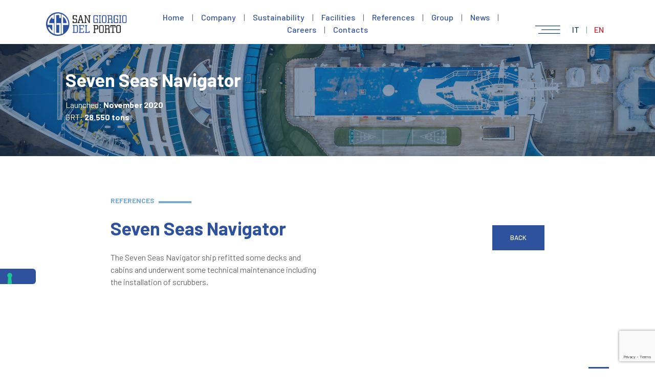

--- FILE ---
content_type: text/html; charset=UTF-8
request_url: https://www.sgdp.it/reference/seven-seas-navigator
body_size: 6761
content:
<!DOCTYPE html>
<html>
    <head>
        <meta charset="UTF-8">
        <title>San Giorgio del Porto - Seven Seas Navigator</title>

        <meta name="description" content="&lt;p&gt;The Seven Seas Navigator ship refitted some decks and cabins and underwent some technical maintenance including the installation of scrubbers.&lt;/p&gt;"/>
        <meta name="viewport" content="width=device-width, initial-scale=1, shrink-to-fit=no">

        <link rel="icon" href="https://www.sgdp.it/public/img/favicon.png">
        <meta name="csrf-token" content="VZcxALJOeAzwhK5saOxjDbrEX5gnQWy0cD4JCooG">
                <link href="https://fonts.googleapis.com/css2?family=Barlow:wght@400;500;700&display=swap" rel="stylesheet">
        <link rel="stylesheet" href="https://stackpath.bootstrapcdn.com/bootstrap/4.4.1/css/bootstrap.min.css" integrity="sha384-Vkoo8x4CGsO3+Hhxv8T/Q5PaXtkKtu6ug5TOeNV6gBiFeWPGFN9MuhOf23Q9Ifjh" crossorigin="anonymous">
        <script src="https://www.sgdp.it/public/fontawesome/js/all.min.js" crossorigin="anonymous"></script>
        <link rel="stylesheet" type="text/css" href="//cdn.jsdelivr.net/npm/slick-carousel@1.8.1/slick/slick.css"/>
        <link rel="stylesheet" href="https://cdnjs.cloudflare.com/ajax/libs/ekko-lightbox/5.3.0/ekko-lightbox.css" integrity="sha512-Velp0ebMKjcd9RiCoaHhLXkR1sFoCCWXNp6w4zj1hfMifYB5441C+sKeBl/T/Ka6NjBiRfBBQRaQq65ekYz3UQ==" crossorigin="anonymous" />
        <link href="https://www.sgdp.it/public/jssocials/jssocials.css" rel="stylesheet" type="text/css"/>
        <link href="https://www.sgdp.it/public/jssocials/jssocials-theme-plain.css" rel="stylesheet" type="text/css"/>
        <link href="https://www.sgdp.it/css/style.css" rel="stylesheet" type="text/css"/>
        <script type="text/javascript">var _iub = _iub || {}; _iub.cons_instructions = _iub.cons_instructions || []; _iub.cons_instructions.push(["init", {api_key: "uMZ1b2eKs3xvyer8HjJfWNWfmqk29hBU"}]);</script><script type="text/javascript" src="https://cdn.iubenda.com/cons/iubenda_cons.js" async></script>

                    <script type="text/javascript">
                var _iub = _iub || [];
                _iub.csConfiguration = {"askConsentAtCookiePolicyUpdate":true,"countryDetection":true,"enableFadp":true,"enableLgpd":true,"enableUspr":true,"floatingPreferencesButtonDisplay":"anchored-center-left","lgpdAppliesGlobally":false,"perPurposeConsent":true,"reloadOnConsent":true,"siteId":1172866,"whitelabel":false,"cookiePolicyId":36703026,"lang":"en-GB", "banner":{ "acceptButtonColor":"#305798","acceptButtonDisplay":true,"backgroundColor":"#FFFFFF","backgroundOverlay":true,"brandBackgroundColor":"#FFFFFF","brandTextColor":"#000000","closeButtonRejects":true,"customizeButtonColor":"#305798","customizeButtonDisplay":true,"explicitWithdrawal":true,"listPurposes":true,"logo":"https://www.ginholding.com/data/logo-sgdp.svg","linksColor":"#000000","position":"float-bottom-center","rejectButtonColor":"#305798","rejectButtonDisplay":true,"showPurposesToggles":true,"slideDown":false,"textColor":"#000000" }};
            </script>
            <script type="text/javascript" src="//cs.iubenda.com/sync/1172866.js"></script>
            <script type="text/javascript" src="//cdn.iubenda.com/cs/gpp/stub.js"></script>
            <script type="text/javascript" src="//cdn.iubenda.com/cs/iubenda_cs.js" charset="UTF-8" async></script>
        
<script src="https://www.google.com/recaptcha/api.js?render=6Lff3KocAAAAAL779PvWoH0Ed2clWes1qcGeo-Xz"></script>
        <script>
            grecaptcha.ready(function() {
            // do request for recaptcha token
            // response is promise with passed token
                grecaptcha.execute('6Lff3KocAAAAAL779PvWoH0Ed2clWes1qcGeo-Xz', {action:'validate_captcha'})
                          .then(function(token) {
                    // add token value to form
                    document.getElementById('g-recaptcha-response').value = token;
                });
            });
        </script>

        <!-- Global site tag (gtag.js) - Google Analytics -->
        <script async src="https://www.googletagmanager.com/gtag/js?id=G-Q50XKL23TP"></script>
        <script>
          window.dataLayer = window.dataLayer || [];
          function gtag(){dataLayer.push(arguments);}
          gtag('js', new Date());
            gtag('set', 'anonymizeIp', true);
          gtag('config', 'G-Q50XKL23TP');
        </script>



    </head>






    <body>
        <div class="container-fluid">
            <div class="row mb-3">
                <div class="col-xl-2 col-6">
                    <a href="https://www.sgdp.it">
                        <img src="https://www.sgdp.it/public/svg/logo-sgdp.svg" class="mt-4" style="width: 200px;">
                    </a>
                </div>
                <div class="col-8 d-none d-xl-flex align-items-end">

                    <div class="w-100 text-center menu">
                        <a href="https://www.sgdp.it" >Home</a>
                        |
                        <a href="https://www.sgdp.it/company" >Company</a>
                        |
                         <a href="https://www.sgdp.it/en/sustainability" >Sustainability</a>
                        |
                        <a href="https://www.sgdp.it/facilities" >Facilities</a>
                        |

                        <a href="https://www.sgdp.it/references" >References</a>
                        |
                        <a href="https://www.sgdp.it/group" >Group</a>
                        |
                        <a href="https://www.sgdp.it/blog" >News</a>
                        |
                        <a href="https://www.sgdp.it/careers" >Careers</a>
                        |
                        <a href="https://www.sgdp.it/contacts" >Contacts</a>

                    </div>



                </div>
                <div class="col-xl-2 col-6 text-right d-flex align-items-end ">
                    <div class="w-100 text-right right-menu lang-box">
                        <a onclick="$('#mega-menu').fadeIn()"> <img src="https://www.sgdp.it/public/img/menu-hamburger.svg" class="mb-1"></a>
                        <a  onclick="location.href='https://www.sgdp.it/it'" >IT</a>
                        |
                        <a  class="lang-disabled" >EN</a>
                    </div>
                </div>
            </div>
        </div>



        

<div class="top-reference" style="background-image: url('https://www.sgdp.it/public/img_reference/202011-seven-seas-navigator-37.jpg')">
    <div class='top-reference-filler'></div>
    <div class="container pt-5 pb-5">
        <div class="row">
            <div class="col-12">


                <h1>Seven Seas Navigator</h1>

                <p>
                    <p>Launched: <strong>November 2020</strong><br />
GRT: <strong>28.550 tons</strong></p>
                </p>
            </div>
        </div>




    </div>
</div>

<div class="container mb-5">
    <div class="row">
        <div class="col-1 "></div>
        <div class="col-12 col-lg-11 mt-5">
            <h4 class="mb-4 mt-4">REFERENCES <hr class="decoration"></h4>
        </div>
        <div class="col-1"></div>
        <div class="col-12 col-lg-5">


            <h1 class="mb-4">Seven Seas Navigator</h1>
            <p>The Seven Seas Navigator ship refitted some decks and cabins and underwent some technical maintenance including the installation of scrubbers.</p>



        </div>

        <div class="col-5 d-none d-lg-block">

            <button style="float: right" class="mt-3" onclick="location.href='https://www.sgdp.it/references'">BACK</button>

        </div>
        <div class="col-1"></div>
    </div>
</div>

<div class="bg-grey">
    <div class="row row-cols-1 row-cols-md-2 row-cols-lg-4 row-cols-xl-5">

        
    </div>
</div>






        <footer style="background-image: url('https://www.sgdp.it/public/img/fondo-footer_1.svg')">
            <div class='container-fluid pb-5 mb-5'>
                <div class='row pb-5'>
                    <div class='col-12'>
                        <img src="https://www.sgdp.it/public/img/arrow-up.svg" onclick="topFunction()" id="myBtn" title="GO TO TOP" alt="GO TO TOP">
                    </div>

                    <div class='col-lg-10 col-12 mb-5 mt-2'>
                        <a href="https://www.sgdp.it"><img src="https://www.sgdp.it/public/svg/logo-sgdp-white.svg" style="max-width: 220px;"></a>
                    </div>

                    <div class='col-lg-2 col-12 mb-5 mt-2 text-left text-left'>
                        <a href="https://www.ginholding.com" target="_blank"><img src="https://www.ginholding.com/public/img/logo-genova-industrie-navali-b.svg" style="max-width: 220px;"></a>
                    </div>

                    <div class='col-12 col-lg-3 '>
                        <b>San Giorgio del Porto</b><br><br>

                        Calata Boccardo, 8<br>
                        16128 Genova (Italy)<br>


                        Direct Line: <a href='tel:+39 010 251561'>+39 010 251561</a><br>
                        E-mail: <a href='mail:segreteria@sgdp.it'>segreteria@sgdp.it</a><br>
                    </div>

                    <div class='col-2  d-none d-lg-block'>
                        <b>SITE MAP</b><br>
                        <a href="https://www.sgdp.it" >Home</a><br>
                        <a href="https://www.sgdp.it/company"  >Company</a><br>
                        <a href="https://www.sgdp.it/en/sustainability" >Sustainability</a>
                        <a href="https://www.sgdp.it/facilities" >Facilities</a><br>
                        <a href="https://www.sgdp.it/references" >References</a><br>
                        <a href="https://www.sgdp.it/group" >Group</a><br>
                        <a href="https://www.sgdp.it/blog" >News</a><br>
                        <a href="https://www.sgdp.it/careers" >Careers</a><br>
                        <a href="https://www.sgdp.it/contacts" >Contacts</a>
                    </div>

                    <div class='col-lg-5 mt-lg-0 mt-3 mb-lg-0 mb-3'>
                            <b>DOCUMENTS</b><br>
                                                                                            <a href="https://www.sgdp.it/attaches/25/Customer%20information.pdf" target="_blank">Customer information (English)</a><br>
                                                                                                                            <a href="https://www.sgdp.it/attaches/29/Supplier%20Information.pdf" target="_blank">Suppliers information (English)</a><br>
                                                                                                                            <a href="https://www.sgdp.it/attaches/17/sgdp.it-politica-integrata-rev05-20240115.pdf" target="_blank">Integrated policy (Italiano-English)</a><br>
                                                                                                                            <a href="https://www.sgdp.it/attaches/61/Code%20of%20Conduct%20SGdP%20ENG..pdf" target="_blank">Code of Ethics and Conduct (English)</a><br>
                                                                                                                            <a href="https://www.sgdp.it/attaches/5/sgdp.istruzioni-per-segnalazioni-whistleblowing-IT-EN.pdf" target="_blank">Whistleblowing instructions (Italiano-English)</a><br>
                                                                                                                            <a href="https://www.sgdp.it/attaches/1/sgdp.informativa-per-segnalazioni-whistleblowing-IT-EN.pdf" target="_blank">Whistleblowing disclosure (Italiano-English)</a><br>
                                                                                                                            <a href="https://www.sgdp.it/attaches/57/Codice%20Etico%20SGDP%20v.def%20%28IT002%29.pdf" target="_blank">Codice etico e di comportamento (Italiano)</a><br>
                                                                                                                            <a href="https://www.sgdp.it/attaches/33/Politica%20per%20La%20Prevenzione%20della%20Corruzione.pdf" target="_blank">Politica per la prevenzione della corruzione (Italiano)</a><br>
                                                                                                                            <a href="https://www.sgdp.it/attaches/37/Codice%20Anticorruzione%20rev.%2000%20del%2005.06.25.pdf" target="_blank">Codice anticorruzione (Italiano)</a><br>
                                                                                                                            <a href="https://segnalazioni.italiawhistleblowing.it/?Az=fcbaffbb-11cd-4048-ae55-9a6b447369ac" target="_blank">Segnalazioni Whistleblowing (Italiano)</a><br>
                                                                                                                            <a href="https://www.sgdp.it/attaches/13/Italia_Whistle_Blowing_Manuale_Segnalante%20SGDP%20REV.pptx" target="_blank">Manuale whistleblowing (Italiano)</a><br>
                                                                                                                            <a href="https://www.sgdp.it/attaches/21/sgdp.it-politica-pari-opportunita-nei-luoghi-di-lavoro-rev00-20230331.pdf" target="_blank">Equal opportunities (Italiano)</a><br>
                                                                                </div>

                    <div class='col-lg-2 col-12 text-left text-lg-left'>

                                                <p>SGdP is a proud member of the Genova Industrie Navali group, the leading private player in the shipyard industry in Italy.</p>

<p>More info on:&nbsp;<a href="https://www.ginholding.com/" target="_blank"><strong>ginholding.com</strong></a><br />
<br />
Follow SGdP &amp; Genova Industrie Navali on the social media</p>
                        
                        <div class="social">
                                                                                    <a href="https://www.instagram.com/gin_holding/"  target="_blank"><i class="fab fa-instagram" aria-hidden="true"></i></a>
                                                                                    <a href="https://twitter.com/GIN_Holding"  target="_blank"><i class="fa-brands fa-x-twitter"></i></a>
                                                                                    <a href="https://www.youtube.com/channel/UCRwJK2ZEX9roV2LPQWA-5Mg"  target="_blank"><i class="fab fa-youtube" aria-hidden="true"></i></a>
                                                                                                                <a href="https://www.linkedin.com/company/san-giorgio-del-porto-s-p-a-/"  target="_blank"><i class="fab fa-linkedin" aria-hidden="true"></i></a>
                                                    </div>
                    </div>

                    <div class='col-12 d-lg-none d-block mt-5'>


                                        <a href="https://www.iubenda.com/privacy-policy/36703026" class="iubenda-nostyle no-brand iubenda-embed" title="Privacy Policy ">Privacy Policy</a><script type="text/javascript">(function (w,d) {var loader = function () {var s = d.createElement("script"), tag = d.getElementsByTagName("script")[0]; s.src="https://cdn.iubenda.com/iubenda.js"; tag.parentNode.insertBefore(s,tag);}; if(w.addEventListener){w.addEventListener("load", loader, false);}else if(w.attachEvent){w.attachEvent("onload", loader);}else{w.onload = loader;}})(window, document);</script><br>
                        <a href="https://www.iubenda.com/privacy-policy/36703026/cookie-policy" class="iubenda-nostyle no-brand iubenda-embed" title="Privacy Policy">Privacy Policy</a><script type="text/javascript">(function (w,d) {var loader = function () {var s = d.createElement("script"), tag = d.getElementsByTagName("script")[0]; s.src="https://cdn.iubenda.com/iubenda.js"; tag.parentNode.insertBefore(s,tag);}; if(w.addEventListener){w.addEventListener("load", loader, false);}else if(w.attachEvent){w.attachEvent("onload", loader);}else{w.onload = loader;}})(window, document);</script><br>
                                            <a href="#"  data-toggle="modal" data-target="#LegalModal">Legal Disclaimer</a><br>
                        <a href="#"  data-toggle="modal" data-target="#CompanyModal">Company Data</a><br>


            </div>



                </div>
            </div>
        </footer>

        <div class="container-fluid mb-5 sub-footer">
        <div class='row'>
            <div class='col-6 d-none d-lg-block'>

                          <a href="https://www.iubenda.com/privacy-policy/36703026" class="iubenda-nostyle no-brand iubenda-embed  mr-2" title="Privacy Policy ">Privacy Policy</a> |
                <a href="https://www.iubenda.com/privacy-policy/36703026/cookie-policy" class="iubenda-nostyle no-brand iubenda-embed mr-2 ml-2" title="Cookie Policy ">Cookie Policy</a> |

             

                <a class="mr-2 ml-2" data-toggle="modal" data-target="#LegalModal">Legal Disclaimer</a> |
                <a class="mr-2 ml-2" data-toggle="modal" data-target="#CompanyModal">Company Data</a>


            </div>
            <div class='col-12 col-lg-6 text-right'>
                <a href="https://todaystudio.it/" target="_blank">Web site created by <b>Today®</b></a>

            </div>
        </div>
        </div>
      <div id="mega-menu"><img src="https://www.sgdp.it/public/img/mega-close.png" alt="close" class="mega-close" onclick="$('#mega-menu').fadeOut();"/>


<div class="container  mt-lg-2 mt-5" onclick="$('#mega-menu').fadeOut();">
    <div class="row">
        <div class="col-lg-4 col-12 mega-menu-1">
            <div>
                <hr class=''>
                <a  href="https://www.sgdp.it" class="big">1. Home</a>
                <hr>
                <a href="https://www.sgdp.it/company" class="big">2. Company</a>
                <hr>
                <a href="https://www.sgdp.it/en/sustainability" class="big">3. Sustainability</a>
                <hr>
                <a href="https://www.sgdp.it/facilities" class="big">4. Facilities</a>

                <hr>
                 <a href="https://www.sgdp.it/references" class="big">5. References</a>
                <span class="d-block d-lg-none">

                    <hr>
                    <a href="https://www.sgdp.it/group" class="big">6. Group</a>
                    <hr>
                    <a href="https://www.sgdp.it/blog" class="big">7. News</a>
                    <hr>
                    <a href="https://www.sgdp.it/careers" class="big">8. Careers</a>
                    <hr>
                    <a href="https://www.sgdp.it/contacts" class="big">9. Contacts</a>
                    <hr>
                                                <a href="https://www.sgdp.it/it" class="big">IT</a>
                        


                </span>




            </div>
        </div>
        <div class="col-lg-4 col-12 mega-menu-2">
            <div class="d-none d-lg-block">
                <hr  class="d-none d-lg-block">

                    <a href="https://www.sgdp.it/group" class="big">6. Group</a>
                    <hr>
                    <a href="https://www.sgdp.it/blog" class="big">7. News</a>
                    <hr>
                    <a href="https://www.sgdp.it/careers" class="big">8. Careers</a>
                    <hr>
                    <a href="https://www.sgdp.it/contacts" class="big">9. Contacts</a>
                  <hr>
                                            <a href="https://www.iubenda.com/privacy-policy/36703026" class="iubenda-nostyle no-brand iubenda-embed" title="Privacy Policy">Privacy Policy</a><script type="text/javascript">(function (w,d) {var loader = function () {var s = d.createElement("script"), tag = d.getElementsByTagName("script")[0]; s.src="https://cdn.iubenda.com/iubenda.js"; tag.parentNode.insertBefore(s,tag);}; if(w.addEventListener){w.addEventListener("load", loader, false);}else if(w.attachEvent){w.attachEvent("onload", loader);}else{w.onload = loader;}})(window, document);</script>
                        <a href="https://www.iubenda.com/privacy-policy/36703026/cookie-policy" class="iubenda-nostyle no-brand iubenda-embed" title="Privacy Policy">Privacy Policy</a><script type="text/javascript">(function (w,d) {var loader = function () {var s = d.createElement("script"), tag = d.getElementsByTagName("script")[0]; s.src="https://cdn.iubenda.com/iubenda.js"; tag.parentNode.insertBefore(s,tag);}; if(w.addEventListener){w.addEventListener("load", loader, false);}else if(w.attachEvent){w.attachEvent("onload", loader);}else{w.onload = loader;}})(window, document);</script>

                    

                        <a data-toggle="modal" data-target="#LegalModal">Legal Disclaimer</a>
                        <a data-toggle="modal" data-target="#CompanyModal">Company Data</a>

            </div>
        </div>
        <div class="col-4 mega-menu-3 d-none d-lg-block">
            <div>
                <img style="margin-top: 180px; max-width: 300px; margin-bottom: 30px;" src="https://www.sgdp.it/public/img/logo-sgdp-footer-bianco.svg"><br>
                <b>San Giorgio del Porto</b><br><br>

                        Calata Boccardo, 8<br>
                        16128 Genova (Italy)<br>

                        Phone: <a href='tel:+39 010 251561'>+39 010 251561</a><br>
                        E-mail: <a href='mail:segreteria@sgdp.it'>segreteria@sgdp.it</a><br>

                        <br>

                        <br><br><br>
                        <button onclick="location.href='https://www.sgdp.it/contacts'">contact-us</button>
           </div>
        </div>


    </div>



</div>
</div>


       <div class="modal fade" id="CompanyModal" tabindex="-1" role="dialog" aria-labelledby="exampleModalLabel" aria-hidden="true">
  <div class="modal-dialog" role="document">
    <div class="modal-content">
      <div class="modal-header">
        <h5 class="modal-title" id="exampleModalLabel"></h5>
        <button type="button" class="close" data-dismiss="modal" aria-label="Close">
          <span aria-hidden="true">&times;</span>
        </button>
      </div>
      <div class="modal-body">
                            <p>Headquarters: <strong>Calata Boccardo, 8, 16128 Genova, Italy</strong><br />
Fiscal Code: <strong>00348160102</strong><br />
VAT Nb: <strong>IT 00348160102</strong><br />
Legal form: <strong>SpA&nbsp;con Socio Unico</strong><br />
Share capital: <strong>5.000.000 euro i.v.</strong><br />
Recipient Code:&nbsp;<strong>A4707H7</strong></p>

<p>Email: <a href="mailto:segreteria@sgdp.it">segreteria@sgdp.it</a><br />
PEC (Certified Email):&nbsp;<a href="mailto:sangiorgiodelporto@legalmail.it">sangiorgiodelporto@legalmail.it</a></p>
            
      </div>
      <div class="modal-footer">
        <button type="button" class="btn btn-secondary" data-dismiss="modal">Close</button>

      </div>
    </div>
  </div>
</div>


<div class="modal fade" id="LegalModal" tabindex="-1" role="dialog" aria-labelledby="exampleModalLabel" aria-hidden="true">
  <div class="modal-dialog" role="document">
    <div class="modal-content">
      <div class="modal-header">
        <h5 class="modal-title" id="exampleModalLabel"></h5>
        <button type="button" class="close" data-dismiss="modal" aria-label="Close">
          <span aria-hidden="true">&times;</span>
        </button>
      </div>
      <div class="modal-body">

                       <p>The data, documents, files and information contained in this website have been provided merely for information purposes.</p>

<p>Although the content of this site has been handled with the utmost care, neither San Giorgio del Porto, nor its content providers or personnel can be deemed responsible for any errors or omissions in the content of this site, or direct, indirect, consequential or any other type of damage related in any way to use of this website or the functions contained therein. The content may be updated and/or improved without prior notice and without a predefined timetable.</p>

<p>San Giorgio del Porto declines all responsibility for the content of third party sites to which the links of this site may refer. The external links are supplied solely for practical purposes and this is not to be considered in any way as approval of the content of said third party sites nor even guarantee of their being up-to-date or adequate.</p>

<p>For any further information please contact our main office.</p>

<p>San Giorgio del Porto<br />
Calata Boccardo, 8<br />
16128 Genova (Italy)<br />
Direct Line: +39 010 251561<br />
E-mail: segreteria@sgdp.it</p>
            

      </div>
      <div class="modal-footer">
        <button type="button" class="btn btn-secondary" data-dismiss="modal">Close</button>

      </div>
    </div>
  </div>
</div>


    </body>

</html>

<script src="https://ajax.googleapis.com/ajax/libs/jquery/3.4.1/jquery.min.js"></script>
<script src="https://cdn.jsdelivr.net/npm/popper.js@1.16.0/dist/umd/popper.min.js" integrity="sha384-Q6E9RHvbIyZFJoft+2mJbHaEWldlvI9IOYy5n3zV9zzTtmI3UksdQRVvoxMfooAo" crossorigin="anonymous"></script>
<script src="https://stackpath.bootstrapcdn.com/bootstrap/4.4.1/js/bootstrap.min.js" integrity="sha384-wfSDF2E50Y2D1uUdj0O3uMBJnjuUD4Ih7YwaYd1iqfktj0Uod8GCExl3Og8ifwB6" crossorigin="anonymous"></script>
<script type="text/javascript" src="//cdn.jsdelivr.net/npm/slick-carousel@1.8.1/slick/slick.min.js"></script>
<script src="https://www.sgdp.it/public/jssocials/jssocials.min.js" type="text/javascript"></script>
<script src="https://cdnjs.cloudflare.com/ajax/libs/ekko-lightbox/5.3.0/ekko-lightbox.js" integrity="sha512-YibiFIKqwi6sZFfPm5HNHQYemJwFbyyYHjrr3UT+VobMt/YBo1kBxgui5RWc4C3B4RJMYCdCAJkbXHt+irKfSA==" crossorigin="anonymous"></script>
<script>

       $("#share").jsSocials({
            showLabel: false,
            shareIn: "popup",
            showCount: false,
            shares: ["email", {
                share: "twitter",
                logo: "fa-brands fa-x-twitter"
            }
            , {
                share: "facebook",
                logo: "fa-brands fa-facebook"
            }, {
                share: "linkedin",
                logo: "fa-brands fa-linkedin"
            }, {
                share: "whatsapp",
                logo: "fa-brands fa-whatsapp"
            }]
        });



//Get the button:
mybutton = document.getElementById("myBtn");

// When the user scrolls down 20px from the top of the document, show the button
window.onscroll = function() {scrollFunction()};

function scrollFunction() {
  if (document.body.scrollTop > 20 || document.documentElement.scrollTop > 20) {
    mybutton.style.display = "block";
  } else {
    mybutton.style.display = "none";
  }
}

// When the user clicks on the button, scroll to the top of the document
function topFunction() {
  document.body.scrollTop = 0; // For Safari
  document.documentElement.scrollTop = 0; // For Chrome, Firefox, IE and Opera
}




$(document).ready(function(){







  $('.site-slider').slick({
        dots: false,
        autoplay: true,
        infinite: true,
        speed: 300,
        slidesToShow: 6,
        slidesToScroll: 2,
        arrows: false,
  responsive: [
    {
      breakpoint: 1024,
      settings: {
        slidesToShow: 4,
        slidesToScroll: 1,


      }
    },
    {
      breakpoint: 600,
      settings: {
        slidesToShow: 2,
        slidesToScroll: 1
      }
    },
    {
      breakpoint: 480,
      settings: {
        slidesToShow: 1,
        slidesToScroll: 1
      }
    }

  ]
});

$('.lines-slider').slick({

        autoplay: true,
        infinite: true,
        speed: 300,
        slidesToShow: 6,
        slidesToScroll: 2,
        arrows: true,
  responsive: [
    {
      breakpoint: 1400,
      settings: {
        slidesToShow: 4,
        slidesToScroll: 1,


      }
    },
    {
      breakpoint: 1024,
      settings: {
        slidesToShow: 3,
        slidesToScroll: 1
      }
    },
    {
      breakpoint: 800,
      settings: {
        slidesToShow: 2,
        slidesToScroll: 1
      }
    },


    {
      breakpoint: 600,
      settings: {
        slidesToShow: 1,
        slidesToScroll: 1
      }
    }

  ]
});




});

$(document).on('click', '[data-toggle="lightbox"]', function(event) {
                event.preventDefault();
                $(this).ekkoLightbox();
            });

</script>

      <script>
            $(window).on('load', function () {
                console.log("loaded");
                _iub.cons.init({
                    api_key: "uMZ1b2eKs3xvyer8HjJfWNWfmqk29hBU"
                });
                $("form").on('submit', function (ev) {
                    console.log("submitting");
                    if ($('#iubenda_hidden').val() == "") {
                        console.log("empty iubenda_hidden... sending data to iubenda");
                        var currentForm = $(this);
                        ev.preventDefault();
                        _iub.cons_instructions.push(["submit", {
                                writeOnLocalStorage: false,
                                form: {
                                    selector: $(this),
                                },
                                consent: {
                                }

                            },
                            {
                                success: function (response) {
                                    $('#iubenda_hidden').val(response.responseText);
                                    $("form").submit();
                                },
                                error: function (response) {
                                    console.log(response);
                                }
                            }
                        ])
                    }
                });
            });
        </script>


   <script>
        $(document).ready(function() {
            $('body').hide().fadeIn(2000);

            $('.menu a').on( "click", function() {
                $('body').fadeOut(200);
            });

        });
    </script>



--- FILE ---
content_type: text/html; charset=utf-8
request_url: https://www.google.com/recaptcha/api2/anchor?ar=1&k=6Lff3KocAAAAAL779PvWoH0Ed2clWes1qcGeo-Xz&co=aHR0cHM6Ly93d3cuc2dkcC5pdDo0NDM.&hl=en&v=N67nZn4AqZkNcbeMu4prBgzg&size=invisible&anchor-ms=20000&execute-ms=30000&cb=tdo0g9sa6zs8
body_size: 48944
content:
<!DOCTYPE HTML><html dir="ltr" lang="en"><head><meta http-equiv="Content-Type" content="text/html; charset=UTF-8">
<meta http-equiv="X-UA-Compatible" content="IE=edge">
<title>reCAPTCHA</title>
<style type="text/css">
/* cyrillic-ext */
@font-face {
  font-family: 'Roboto';
  font-style: normal;
  font-weight: 400;
  font-stretch: 100%;
  src: url(//fonts.gstatic.com/s/roboto/v48/KFO7CnqEu92Fr1ME7kSn66aGLdTylUAMa3GUBHMdazTgWw.woff2) format('woff2');
  unicode-range: U+0460-052F, U+1C80-1C8A, U+20B4, U+2DE0-2DFF, U+A640-A69F, U+FE2E-FE2F;
}
/* cyrillic */
@font-face {
  font-family: 'Roboto';
  font-style: normal;
  font-weight: 400;
  font-stretch: 100%;
  src: url(//fonts.gstatic.com/s/roboto/v48/KFO7CnqEu92Fr1ME7kSn66aGLdTylUAMa3iUBHMdazTgWw.woff2) format('woff2');
  unicode-range: U+0301, U+0400-045F, U+0490-0491, U+04B0-04B1, U+2116;
}
/* greek-ext */
@font-face {
  font-family: 'Roboto';
  font-style: normal;
  font-weight: 400;
  font-stretch: 100%;
  src: url(//fonts.gstatic.com/s/roboto/v48/KFO7CnqEu92Fr1ME7kSn66aGLdTylUAMa3CUBHMdazTgWw.woff2) format('woff2');
  unicode-range: U+1F00-1FFF;
}
/* greek */
@font-face {
  font-family: 'Roboto';
  font-style: normal;
  font-weight: 400;
  font-stretch: 100%;
  src: url(//fonts.gstatic.com/s/roboto/v48/KFO7CnqEu92Fr1ME7kSn66aGLdTylUAMa3-UBHMdazTgWw.woff2) format('woff2');
  unicode-range: U+0370-0377, U+037A-037F, U+0384-038A, U+038C, U+038E-03A1, U+03A3-03FF;
}
/* math */
@font-face {
  font-family: 'Roboto';
  font-style: normal;
  font-weight: 400;
  font-stretch: 100%;
  src: url(//fonts.gstatic.com/s/roboto/v48/KFO7CnqEu92Fr1ME7kSn66aGLdTylUAMawCUBHMdazTgWw.woff2) format('woff2');
  unicode-range: U+0302-0303, U+0305, U+0307-0308, U+0310, U+0312, U+0315, U+031A, U+0326-0327, U+032C, U+032F-0330, U+0332-0333, U+0338, U+033A, U+0346, U+034D, U+0391-03A1, U+03A3-03A9, U+03B1-03C9, U+03D1, U+03D5-03D6, U+03F0-03F1, U+03F4-03F5, U+2016-2017, U+2034-2038, U+203C, U+2040, U+2043, U+2047, U+2050, U+2057, U+205F, U+2070-2071, U+2074-208E, U+2090-209C, U+20D0-20DC, U+20E1, U+20E5-20EF, U+2100-2112, U+2114-2115, U+2117-2121, U+2123-214F, U+2190, U+2192, U+2194-21AE, U+21B0-21E5, U+21F1-21F2, U+21F4-2211, U+2213-2214, U+2216-22FF, U+2308-230B, U+2310, U+2319, U+231C-2321, U+2336-237A, U+237C, U+2395, U+239B-23B7, U+23D0, U+23DC-23E1, U+2474-2475, U+25AF, U+25B3, U+25B7, U+25BD, U+25C1, U+25CA, U+25CC, U+25FB, U+266D-266F, U+27C0-27FF, U+2900-2AFF, U+2B0E-2B11, U+2B30-2B4C, U+2BFE, U+3030, U+FF5B, U+FF5D, U+1D400-1D7FF, U+1EE00-1EEFF;
}
/* symbols */
@font-face {
  font-family: 'Roboto';
  font-style: normal;
  font-weight: 400;
  font-stretch: 100%;
  src: url(//fonts.gstatic.com/s/roboto/v48/KFO7CnqEu92Fr1ME7kSn66aGLdTylUAMaxKUBHMdazTgWw.woff2) format('woff2');
  unicode-range: U+0001-000C, U+000E-001F, U+007F-009F, U+20DD-20E0, U+20E2-20E4, U+2150-218F, U+2190, U+2192, U+2194-2199, U+21AF, U+21E6-21F0, U+21F3, U+2218-2219, U+2299, U+22C4-22C6, U+2300-243F, U+2440-244A, U+2460-24FF, U+25A0-27BF, U+2800-28FF, U+2921-2922, U+2981, U+29BF, U+29EB, U+2B00-2BFF, U+4DC0-4DFF, U+FFF9-FFFB, U+10140-1018E, U+10190-1019C, U+101A0, U+101D0-101FD, U+102E0-102FB, U+10E60-10E7E, U+1D2C0-1D2D3, U+1D2E0-1D37F, U+1F000-1F0FF, U+1F100-1F1AD, U+1F1E6-1F1FF, U+1F30D-1F30F, U+1F315, U+1F31C, U+1F31E, U+1F320-1F32C, U+1F336, U+1F378, U+1F37D, U+1F382, U+1F393-1F39F, U+1F3A7-1F3A8, U+1F3AC-1F3AF, U+1F3C2, U+1F3C4-1F3C6, U+1F3CA-1F3CE, U+1F3D4-1F3E0, U+1F3ED, U+1F3F1-1F3F3, U+1F3F5-1F3F7, U+1F408, U+1F415, U+1F41F, U+1F426, U+1F43F, U+1F441-1F442, U+1F444, U+1F446-1F449, U+1F44C-1F44E, U+1F453, U+1F46A, U+1F47D, U+1F4A3, U+1F4B0, U+1F4B3, U+1F4B9, U+1F4BB, U+1F4BF, U+1F4C8-1F4CB, U+1F4D6, U+1F4DA, U+1F4DF, U+1F4E3-1F4E6, U+1F4EA-1F4ED, U+1F4F7, U+1F4F9-1F4FB, U+1F4FD-1F4FE, U+1F503, U+1F507-1F50B, U+1F50D, U+1F512-1F513, U+1F53E-1F54A, U+1F54F-1F5FA, U+1F610, U+1F650-1F67F, U+1F687, U+1F68D, U+1F691, U+1F694, U+1F698, U+1F6AD, U+1F6B2, U+1F6B9-1F6BA, U+1F6BC, U+1F6C6-1F6CF, U+1F6D3-1F6D7, U+1F6E0-1F6EA, U+1F6F0-1F6F3, U+1F6F7-1F6FC, U+1F700-1F7FF, U+1F800-1F80B, U+1F810-1F847, U+1F850-1F859, U+1F860-1F887, U+1F890-1F8AD, U+1F8B0-1F8BB, U+1F8C0-1F8C1, U+1F900-1F90B, U+1F93B, U+1F946, U+1F984, U+1F996, U+1F9E9, U+1FA00-1FA6F, U+1FA70-1FA7C, U+1FA80-1FA89, U+1FA8F-1FAC6, U+1FACE-1FADC, U+1FADF-1FAE9, U+1FAF0-1FAF8, U+1FB00-1FBFF;
}
/* vietnamese */
@font-face {
  font-family: 'Roboto';
  font-style: normal;
  font-weight: 400;
  font-stretch: 100%;
  src: url(//fonts.gstatic.com/s/roboto/v48/KFO7CnqEu92Fr1ME7kSn66aGLdTylUAMa3OUBHMdazTgWw.woff2) format('woff2');
  unicode-range: U+0102-0103, U+0110-0111, U+0128-0129, U+0168-0169, U+01A0-01A1, U+01AF-01B0, U+0300-0301, U+0303-0304, U+0308-0309, U+0323, U+0329, U+1EA0-1EF9, U+20AB;
}
/* latin-ext */
@font-face {
  font-family: 'Roboto';
  font-style: normal;
  font-weight: 400;
  font-stretch: 100%;
  src: url(//fonts.gstatic.com/s/roboto/v48/KFO7CnqEu92Fr1ME7kSn66aGLdTylUAMa3KUBHMdazTgWw.woff2) format('woff2');
  unicode-range: U+0100-02BA, U+02BD-02C5, U+02C7-02CC, U+02CE-02D7, U+02DD-02FF, U+0304, U+0308, U+0329, U+1D00-1DBF, U+1E00-1E9F, U+1EF2-1EFF, U+2020, U+20A0-20AB, U+20AD-20C0, U+2113, U+2C60-2C7F, U+A720-A7FF;
}
/* latin */
@font-face {
  font-family: 'Roboto';
  font-style: normal;
  font-weight: 400;
  font-stretch: 100%;
  src: url(//fonts.gstatic.com/s/roboto/v48/KFO7CnqEu92Fr1ME7kSn66aGLdTylUAMa3yUBHMdazQ.woff2) format('woff2');
  unicode-range: U+0000-00FF, U+0131, U+0152-0153, U+02BB-02BC, U+02C6, U+02DA, U+02DC, U+0304, U+0308, U+0329, U+2000-206F, U+20AC, U+2122, U+2191, U+2193, U+2212, U+2215, U+FEFF, U+FFFD;
}
/* cyrillic-ext */
@font-face {
  font-family: 'Roboto';
  font-style: normal;
  font-weight: 500;
  font-stretch: 100%;
  src: url(//fonts.gstatic.com/s/roboto/v48/KFO7CnqEu92Fr1ME7kSn66aGLdTylUAMa3GUBHMdazTgWw.woff2) format('woff2');
  unicode-range: U+0460-052F, U+1C80-1C8A, U+20B4, U+2DE0-2DFF, U+A640-A69F, U+FE2E-FE2F;
}
/* cyrillic */
@font-face {
  font-family: 'Roboto';
  font-style: normal;
  font-weight: 500;
  font-stretch: 100%;
  src: url(//fonts.gstatic.com/s/roboto/v48/KFO7CnqEu92Fr1ME7kSn66aGLdTylUAMa3iUBHMdazTgWw.woff2) format('woff2');
  unicode-range: U+0301, U+0400-045F, U+0490-0491, U+04B0-04B1, U+2116;
}
/* greek-ext */
@font-face {
  font-family: 'Roboto';
  font-style: normal;
  font-weight: 500;
  font-stretch: 100%;
  src: url(//fonts.gstatic.com/s/roboto/v48/KFO7CnqEu92Fr1ME7kSn66aGLdTylUAMa3CUBHMdazTgWw.woff2) format('woff2');
  unicode-range: U+1F00-1FFF;
}
/* greek */
@font-face {
  font-family: 'Roboto';
  font-style: normal;
  font-weight: 500;
  font-stretch: 100%;
  src: url(//fonts.gstatic.com/s/roboto/v48/KFO7CnqEu92Fr1ME7kSn66aGLdTylUAMa3-UBHMdazTgWw.woff2) format('woff2');
  unicode-range: U+0370-0377, U+037A-037F, U+0384-038A, U+038C, U+038E-03A1, U+03A3-03FF;
}
/* math */
@font-face {
  font-family: 'Roboto';
  font-style: normal;
  font-weight: 500;
  font-stretch: 100%;
  src: url(//fonts.gstatic.com/s/roboto/v48/KFO7CnqEu92Fr1ME7kSn66aGLdTylUAMawCUBHMdazTgWw.woff2) format('woff2');
  unicode-range: U+0302-0303, U+0305, U+0307-0308, U+0310, U+0312, U+0315, U+031A, U+0326-0327, U+032C, U+032F-0330, U+0332-0333, U+0338, U+033A, U+0346, U+034D, U+0391-03A1, U+03A3-03A9, U+03B1-03C9, U+03D1, U+03D5-03D6, U+03F0-03F1, U+03F4-03F5, U+2016-2017, U+2034-2038, U+203C, U+2040, U+2043, U+2047, U+2050, U+2057, U+205F, U+2070-2071, U+2074-208E, U+2090-209C, U+20D0-20DC, U+20E1, U+20E5-20EF, U+2100-2112, U+2114-2115, U+2117-2121, U+2123-214F, U+2190, U+2192, U+2194-21AE, U+21B0-21E5, U+21F1-21F2, U+21F4-2211, U+2213-2214, U+2216-22FF, U+2308-230B, U+2310, U+2319, U+231C-2321, U+2336-237A, U+237C, U+2395, U+239B-23B7, U+23D0, U+23DC-23E1, U+2474-2475, U+25AF, U+25B3, U+25B7, U+25BD, U+25C1, U+25CA, U+25CC, U+25FB, U+266D-266F, U+27C0-27FF, U+2900-2AFF, U+2B0E-2B11, U+2B30-2B4C, U+2BFE, U+3030, U+FF5B, U+FF5D, U+1D400-1D7FF, U+1EE00-1EEFF;
}
/* symbols */
@font-face {
  font-family: 'Roboto';
  font-style: normal;
  font-weight: 500;
  font-stretch: 100%;
  src: url(//fonts.gstatic.com/s/roboto/v48/KFO7CnqEu92Fr1ME7kSn66aGLdTylUAMaxKUBHMdazTgWw.woff2) format('woff2');
  unicode-range: U+0001-000C, U+000E-001F, U+007F-009F, U+20DD-20E0, U+20E2-20E4, U+2150-218F, U+2190, U+2192, U+2194-2199, U+21AF, U+21E6-21F0, U+21F3, U+2218-2219, U+2299, U+22C4-22C6, U+2300-243F, U+2440-244A, U+2460-24FF, U+25A0-27BF, U+2800-28FF, U+2921-2922, U+2981, U+29BF, U+29EB, U+2B00-2BFF, U+4DC0-4DFF, U+FFF9-FFFB, U+10140-1018E, U+10190-1019C, U+101A0, U+101D0-101FD, U+102E0-102FB, U+10E60-10E7E, U+1D2C0-1D2D3, U+1D2E0-1D37F, U+1F000-1F0FF, U+1F100-1F1AD, U+1F1E6-1F1FF, U+1F30D-1F30F, U+1F315, U+1F31C, U+1F31E, U+1F320-1F32C, U+1F336, U+1F378, U+1F37D, U+1F382, U+1F393-1F39F, U+1F3A7-1F3A8, U+1F3AC-1F3AF, U+1F3C2, U+1F3C4-1F3C6, U+1F3CA-1F3CE, U+1F3D4-1F3E0, U+1F3ED, U+1F3F1-1F3F3, U+1F3F5-1F3F7, U+1F408, U+1F415, U+1F41F, U+1F426, U+1F43F, U+1F441-1F442, U+1F444, U+1F446-1F449, U+1F44C-1F44E, U+1F453, U+1F46A, U+1F47D, U+1F4A3, U+1F4B0, U+1F4B3, U+1F4B9, U+1F4BB, U+1F4BF, U+1F4C8-1F4CB, U+1F4D6, U+1F4DA, U+1F4DF, U+1F4E3-1F4E6, U+1F4EA-1F4ED, U+1F4F7, U+1F4F9-1F4FB, U+1F4FD-1F4FE, U+1F503, U+1F507-1F50B, U+1F50D, U+1F512-1F513, U+1F53E-1F54A, U+1F54F-1F5FA, U+1F610, U+1F650-1F67F, U+1F687, U+1F68D, U+1F691, U+1F694, U+1F698, U+1F6AD, U+1F6B2, U+1F6B9-1F6BA, U+1F6BC, U+1F6C6-1F6CF, U+1F6D3-1F6D7, U+1F6E0-1F6EA, U+1F6F0-1F6F3, U+1F6F7-1F6FC, U+1F700-1F7FF, U+1F800-1F80B, U+1F810-1F847, U+1F850-1F859, U+1F860-1F887, U+1F890-1F8AD, U+1F8B0-1F8BB, U+1F8C0-1F8C1, U+1F900-1F90B, U+1F93B, U+1F946, U+1F984, U+1F996, U+1F9E9, U+1FA00-1FA6F, U+1FA70-1FA7C, U+1FA80-1FA89, U+1FA8F-1FAC6, U+1FACE-1FADC, U+1FADF-1FAE9, U+1FAF0-1FAF8, U+1FB00-1FBFF;
}
/* vietnamese */
@font-face {
  font-family: 'Roboto';
  font-style: normal;
  font-weight: 500;
  font-stretch: 100%;
  src: url(//fonts.gstatic.com/s/roboto/v48/KFO7CnqEu92Fr1ME7kSn66aGLdTylUAMa3OUBHMdazTgWw.woff2) format('woff2');
  unicode-range: U+0102-0103, U+0110-0111, U+0128-0129, U+0168-0169, U+01A0-01A1, U+01AF-01B0, U+0300-0301, U+0303-0304, U+0308-0309, U+0323, U+0329, U+1EA0-1EF9, U+20AB;
}
/* latin-ext */
@font-face {
  font-family: 'Roboto';
  font-style: normal;
  font-weight: 500;
  font-stretch: 100%;
  src: url(//fonts.gstatic.com/s/roboto/v48/KFO7CnqEu92Fr1ME7kSn66aGLdTylUAMa3KUBHMdazTgWw.woff2) format('woff2');
  unicode-range: U+0100-02BA, U+02BD-02C5, U+02C7-02CC, U+02CE-02D7, U+02DD-02FF, U+0304, U+0308, U+0329, U+1D00-1DBF, U+1E00-1E9F, U+1EF2-1EFF, U+2020, U+20A0-20AB, U+20AD-20C0, U+2113, U+2C60-2C7F, U+A720-A7FF;
}
/* latin */
@font-face {
  font-family: 'Roboto';
  font-style: normal;
  font-weight: 500;
  font-stretch: 100%;
  src: url(//fonts.gstatic.com/s/roboto/v48/KFO7CnqEu92Fr1ME7kSn66aGLdTylUAMa3yUBHMdazQ.woff2) format('woff2');
  unicode-range: U+0000-00FF, U+0131, U+0152-0153, U+02BB-02BC, U+02C6, U+02DA, U+02DC, U+0304, U+0308, U+0329, U+2000-206F, U+20AC, U+2122, U+2191, U+2193, U+2212, U+2215, U+FEFF, U+FFFD;
}
/* cyrillic-ext */
@font-face {
  font-family: 'Roboto';
  font-style: normal;
  font-weight: 900;
  font-stretch: 100%;
  src: url(//fonts.gstatic.com/s/roboto/v48/KFO7CnqEu92Fr1ME7kSn66aGLdTylUAMa3GUBHMdazTgWw.woff2) format('woff2');
  unicode-range: U+0460-052F, U+1C80-1C8A, U+20B4, U+2DE0-2DFF, U+A640-A69F, U+FE2E-FE2F;
}
/* cyrillic */
@font-face {
  font-family: 'Roboto';
  font-style: normal;
  font-weight: 900;
  font-stretch: 100%;
  src: url(//fonts.gstatic.com/s/roboto/v48/KFO7CnqEu92Fr1ME7kSn66aGLdTylUAMa3iUBHMdazTgWw.woff2) format('woff2');
  unicode-range: U+0301, U+0400-045F, U+0490-0491, U+04B0-04B1, U+2116;
}
/* greek-ext */
@font-face {
  font-family: 'Roboto';
  font-style: normal;
  font-weight: 900;
  font-stretch: 100%;
  src: url(//fonts.gstatic.com/s/roboto/v48/KFO7CnqEu92Fr1ME7kSn66aGLdTylUAMa3CUBHMdazTgWw.woff2) format('woff2');
  unicode-range: U+1F00-1FFF;
}
/* greek */
@font-face {
  font-family: 'Roboto';
  font-style: normal;
  font-weight: 900;
  font-stretch: 100%;
  src: url(//fonts.gstatic.com/s/roboto/v48/KFO7CnqEu92Fr1ME7kSn66aGLdTylUAMa3-UBHMdazTgWw.woff2) format('woff2');
  unicode-range: U+0370-0377, U+037A-037F, U+0384-038A, U+038C, U+038E-03A1, U+03A3-03FF;
}
/* math */
@font-face {
  font-family: 'Roboto';
  font-style: normal;
  font-weight: 900;
  font-stretch: 100%;
  src: url(//fonts.gstatic.com/s/roboto/v48/KFO7CnqEu92Fr1ME7kSn66aGLdTylUAMawCUBHMdazTgWw.woff2) format('woff2');
  unicode-range: U+0302-0303, U+0305, U+0307-0308, U+0310, U+0312, U+0315, U+031A, U+0326-0327, U+032C, U+032F-0330, U+0332-0333, U+0338, U+033A, U+0346, U+034D, U+0391-03A1, U+03A3-03A9, U+03B1-03C9, U+03D1, U+03D5-03D6, U+03F0-03F1, U+03F4-03F5, U+2016-2017, U+2034-2038, U+203C, U+2040, U+2043, U+2047, U+2050, U+2057, U+205F, U+2070-2071, U+2074-208E, U+2090-209C, U+20D0-20DC, U+20E1, U+20E5-20EF, U+2100-2112, U+2114-2115, U+2117-2121, U+2123-214F, U+2190, U+2192, U+2194-21AE, U+21B0-21E5, U+21F1-21F2, U+21F4-2211, U+2213-2214, U+2216-22FF, U+2308-230B, U+2310, U+2319, U+231C-2321, U+2336-237A, U+237C, U+2395, U+239B-23B7, U+23D0, U+23DC-23E1, U+2474-2475, U+25AF, U+25B3, U+25B7, U+25BD, U+25C1, U+25CA, U+25CC, U+25FB, U+266D-266F, U+27C0-27FF, U+2900-2AFF, U+2B0E-2B11, U+2B30-2B4C, U+2BFE, U+3030, U+FF5B, U+FF5D, U+1D400-1D7FF, U+1EE00-1EEFF;
}
/* symbols */
@font-face {
  font-family: 'Roboto';
  font-style: normal;
  font-weight: 900;
  font-stretch: 100%;
  src: url(//fonts.gstatic.com/s/roboto/v48/KFO7CnqEu92Fr1ME7kSn66aGLdTylUAMaxKUBHMdazTgWw.woff2) format('woff2');
  unicode-range: U+0001-000C, U+000E-001F, U+007F-009F, U+20DD-20E0, U+20E2-20E4, U+2150-218F, U+2190, U+2192, U+2194-2199, U+21AF, U+21E6-21F0, U+21F3, U+2218-2219, U+2299, U+22C4-22C6, U+2300-243F, U+2440-244A, U+2460-24FF, U+25A0-27BF, U+2800-28FF, U+2921-2922, U+2981, U+29BF, U+29EB, U+2B00-2BFF, U+4DC0-4DFF, U+FFF9-FFFB, U+10140-1018E, U+10190-1019C, U+101A0, U+101D0-101FD, U+102E0-102FB, U+10E60-10E7E, U+1D2C0-1D2D3, U+1D2E0-1D37F, U+1F000-1F0FF, U+1F100-1F1AD, U+1F1E6-1F1FF, U+1F30D-1F30F, U+1F315, U+1F31C, U+1F31E, U+1F320-1F32C, U+1F336, U+1F378, U+1F37D, U+1F382, U+1F393-1F39F, U+1F3A7-1F3A8, U+1F3AC-1F3AF, U+1F3C2, U+1F3C4-1F3C6, U+1F3CA-1F3CE, U+1F3D4-1F3E0, U+1F3ED, U+1F3F1-1F3F3, U+1F3F5-1F3F7, U+1F408, U+1F415, U+1F41F, U+1F426, U+1F43F, U+1F441-1F442, U+1F444, U+1F446-1F449, U+1F44C-1F44E, U+1F453, U+1F46A, U+1F47D, U+1F4A3, U+1F4B0, U+1F4B3, U+1F4B9, U+1F4BB, U+1F4BF, U+1F4C8-1F4CB, U+1F4D6, U+1F4DA, U+1F4DF, U+1F4E3-1F4E6, U+1F4EA-1F4ED, U+1F4F7, U+1F4F9-1F4FB, U+1F4FD-1F4FE, U+1F503, U+1F507-1F50B, U+1F50D, U+1F512-1F513, U+1F53E-1F54A, U+1F54F-1F5FA, U+1F610, U+1F650-1F67F, U+1F687, U+1F68D, U+1F691, U+1F694, U+1F698, U+1F6AD, U+1F6B2, U+1F6B9-1F6BA, U+1F6BC, U+1F6C6-1F6CF, U+1F6D3-1F6D7, U+1F6E0-1F6EA, U+1F6F0-1F6F3, U+1F6F7-1F6FC, U+1F700-1F7FF, U+1F800-1F80B, U+1F810-1F847, U+1F850-1F859, U+1F860-1F887, U+1F890-1F8AD, U+1F8B0-1F8BB, U+1F8C0-1F8C1, U+1F900-1F90B, U+1F93B, U+1F946, U+1F984, U+1F996, U+1F9E9, U+1FA00-1FA6F, U+1FA70-1FA7C, U+1FA80-1FA89, U+1FA8F-1FAC6, U+1FACE-1FADC, U+1FADF-1FAE9, U+1FAF0-1FAF8, U+1FB00-1FBFF;
}
/* vietnamese */
@font-face {
  font-family: 'Roboto';
  font-style: normal;
  font-weight: 900;
  font-stretch: 100%;
  src: url(//fonts.gstatic.com/s/roboto/v48/KFO7CnqEu92Fr1ME7kSn66aGLdTylUAMa3OUBHMdazTgWw.woff2) format('woff2');
  unicode-range: U+0102-0103, U+0110-0111, U+0128-0129, U+0168-0169, U+01A0-01A1, U+01AF-01B0, U+0300-0301, U+0303-0304, U+0308-0309, U+0323, U+0329, U+1EA0-1EF9, U+20AB;
}
/* latin-ext */
@font-face {
  font-family: 'Roboto';
  font-style: normal;
  font-weight: 900;
  font-stretch: 100%;
  src: url(//fonts.gstatic.com/s/roboto/v48/KFO7CnqEu92Fr1ME7kSn66aGLdTylUAMa3KUBHMdazTgWw.woff2) format('woff2');
  unicode-range: U+0100-02BA, U+02BD-02C5, U+02C7-02CC, U+02CE-02D7, U+02DD-02FF, U+0304, U+0308, U+0329, U+1D00-1DBF, U+1E00-1E9F, U+1EF2-1EFF, U+2020, U+20A0-20AB, U+20AD-20C0, U+2113, U+2C60-2C7F, U+A720-A7FF;
}
/* latin */
@font-face {
  font-family: 'Roboto';
  font-style: normal;
  font-weight: 900;
  font-stretch: 100%;
  src: url(//fonts.gstatic.com/s/roboto/v48/KFO7CnqEu92Fr1ME7kSn66aGLdTylUAMa3yUBHMdazQ.woff2) format('woff2');
  unicode-range: U+0000-00FF, U+0131, U+0152-0153, U+02BB-02BC, U+02C6, U+02DA, U+02DC, U+0304, U+0308, U+0329, U+2000-206F, U+20AC, U+2122, U+2191, U+2193, U+2212, U+2215, U+FEFF, U+FFFD;
}

</style>
<link rel="stylesheet" type="text/css" href="https://www.gstatic.com/recaptcha/releases/N67nZn4AqZkNcbeMu4prBgzg/styles__ltr.css">
<script nonce="R8FDYls22hetuT4RVW_Cpg" type="text/javascript">window['__recaptcha_api'] = 'https://www.google.com/recaptcha/api2/';</script>
<script type="text/javascript" src="https://www.gstatic.com/recaptcha/releases/N67nZn4AqZkNcbeMu4prBgzg/recaptcha__en.js" nonce="R8FDYls22hetuT4RVW_Cpg">
      
    </script></head>
<body><div id="rc-anchor-alert" class="rc-anchor-alert"></div>
<input type="hidden" id="recaptcha-token" value="[base64]">
<script type="text/javascript" nonce="R8FDYls22hetuT4RVW_Cpg">
      recaptcha.anchor.Main.init("[\x22ainput\x22,[\x22bgdata\x22,\x22\x22,\[base64]/[base64]/[base64]/bC5sW25dLmNvbmNhdChTKTpsLmxbbl09SksoUyxsKTtlbHNle2lmKGwuSTcmJm4hPTI4MylyZXR1cm47bj09MzMzfHxuPT00MTB8fG49PTI0OHx8bj09NDEyfHxuPT0yMDF8fG49PTE3N3x8bj09MjczfHxuPT0xMjJ8fG49PTUxfHxuPT0yOTc/[base64]/[base64]/[base64]/[base64]/[base64]/MjU1Okc/[base64]/[base64]/bmV3IEVbVl0oTVswXSk6eT09Mj9uZXcgRVtWXShNWzBdLE1bMV0pOnk9PTM/bmV3IEVbVl0oTVswXSxNWzFdLE1bMl0pOnk9PTQ/[base64]/ZnVuY3Rpb24oKXtyZXR1cm4gdGhpcy5BaSt3aW5kb3cucGVyZm9ybWFuY2Uubm93KCl9OmZ1bmN0aW9uKCl7cmV0dXJuK25ldyBEYXRlfSxPKS5LcT0oTy5kcj1mdW5jdGlvbihuLGwsUyxHKXtpZigoUz1tVihTKT09PSJhcnJheSI/[base64]/[base64]\\u003d\x22,\[base64]\\u003d\x22,\x22al8gwp/CpMOmC8KufcK/W2sEw7DCjyURJhY/wrzCmQzDqMKIw7TDhX7CgsOMOTbCq8KiDMKzwozCtkhtTMKZM8ORS8KFCsOrw4jCpE/CtsKBfGUAwoZ9G8OAMUkDCsKWPcOlw6TDrcKCw5HCkMOYI8KAUy91w7jCgsKuw7Z8wpTDnXzCksOrwpHCuUnCmSzDgEwkw4DCi1V6w6TChQzDlVF1wrfDtFrDksOIW3/CqcOnwqdNX8KpNEQlAsKQw4hzw43DicKXw4bCkR8mccOkw5jDvMKtwrx1wrIVRMK7TEvDv2LDn8Kjwo/CisKwwqJFwrTDk1vCoCnCq8Kaw4BrYEVYe1PCiG7CiDjCr8K5wozDq8OfHsOuYcOXwokHPsKFwpBLw7BBwoBOwodeO8Ozw4rCpiHClMKlVXcXKsKbwpbDtA5DwoNgacKnAsOnTyLCgXRwBFPCuhBLw5YUS8KwE8KDw5jDjW3ClQDDgMK7ecOMwpTCpW/Co0LCsEPCqzRaKsK7wovCnCU5wq9fw6zCvGNADXoeBA0JwpLDozbDvMOzSh7CncO6WBdNwoY9wqN7wpFgwr3DiXgJw7LDuA/Cn8OvF0XCsC4owpzClDgYOUTCrBwEcMOEUVjCgHEPw67DqsKkwrg3dVbCr00LM8KvP8OvwoTDvwrCuFDDtcOcRMKcw73Cm8O7w7VfIR/DuMKCfsKhw6R4AMOdw5szwo7Cm8KOMMKRw4UHw4E7f8OWVmTCs8O+wrxNw4zCqsKRw53Dh8O7KSHDnsKHGwXCpV7CoVjClMKtw4YWesOhWlxfJQFmJ0ELw43CoSE/w7zDqmrDl8OGwp8Sw7TCn24fAxfDuE8IB1PDiBUPw4oPPhnCpcOdwo/CpSxYw5tlw6DDl8KMwpPCt3HCjsOiwroPwofCtcO9aMKhEA0Aw4oxBcKzc8KVXi5xWsKkwp/ClT3Dmlpnw7BRI8Kjw4fDn8OSw5xTWMOnw6jCg0LCnkwUQ2QVw4tnAkfChMK9w7F+MihIXksdwptsw4wAAcKPJi9Vwp4Cw7tiUBDDvMOxwpV/w4TDjk10XsOrXUd/SsOAw5XDvsOuHcK3GcOzfMKgw60bLmZOwoJ3IXHCnSPCvcKhw64ewrcqwqsbC07CpsKQZxYzwqXDisKCwokNwr3DjsOHw5xXbQ4rw4gCw5LCpsK9asOBwqBLccK8w5xxOcOIw71KLj3Cqn/Cuy7Co8KCS8O5w4/Dqyx2w4Itw40+wqlow61Mw6V2wqUHwpTCgQDCggXCsADCjldYwotxYcKgwoJkDThdERM4w5NtwqQPwrHCn3tQcsK0UMK0Q8OXw6/Dm2RPMcOiwrvCtsKDw7DCi8K9w5vDk2FQwpYFDgbCn8KFw7JJMMKaQWVRwoI5ZcOzwpHClmsywp/CvWnDosOaw6kZLxnDmMKxwoUqWjnDqcOaGsOEaMOvw4MEw5oHNx3DksOfPsOgM8OCLG7DnFMow5bCvsOaD07Ci3TCkid8w7DDgwQ3H8ONAMO9wrnClnUCwrHDk2jDg17Ci1vDqlrCmz7DqcKCwpcQcsK9UH/[base64]/[base64]/CUbDpwbDqsOMw44EwqBVwoMIw70Yw6BZwrLDssO7e8KtY8Oxdl0pwpTDssKWw7nCocK6wqF8w4LDgcOcTjUuM8KbJsO2HkkAw5HDn8O3L8OiJgIMw6fCh0nCvk5yfsKzWRFowoXCpcKrw6rDm2JfwoAfwrvDslrDminCgcOWw53Djwt0EcOjwoDCqB/ChkI0w71awoLDkMO5FABmw5ghwo7DlMOcw5NkEHbCncOHKsK6d8K5VDkcZy9NOsKaw6gKVCDCi8K3cMObZsKqwprCj8OZwrF7HMKcF8KDBG9PKsK0fcKAFMKIw7QWVcORwq3DvcK/WFPDl3nDjsKOD8KXwq4Bw7PDmsOSw7fCv8KoKVDDosOAIVjDmcKOw7zCmcKdZULCpMKpTsKowrs3wr3CqcK+VUbCoUFiIMK/wrnCph7Cm0dCd17DksOTfVPClVbCrcOBIAcyMmPDkyHCu8K7VS3DnVbDgcOhUMO2w74aw5rDlMO6wrdSw47DqTd7wqjClALCijHDncOsw60vXgjCm8K4w7XCjzHDrMKJNsOxwrw+GcOrNUXCl8KMwr/DkkzDsVVMwqdNKm4EUEcPwpU6wqLCl1t4NsKVw7JKXcKSw6HCrMO1wpLDji5lwo4Rw4UXw59ibjrDsRY8CsKEwqnDqy/DtgplI2nCrcOVBcOow73Dr07Crml8w4o7wrHCtBzDkjvCscOzPMOUwo47CFTCs8OHM8K/QMKjc8O/dsObP8Kzw4fCq3FLw6F4VnAIwr96wqcaGXsqKMKcBcOQw77DosO2Ml7Cuh5ZXhXDrC7CnH/[base64]/Ti7DscOwKWjCmXzCk1HDt30/wprDksOrdsOQw7bDhsOjw4vDmk8sw7fCiC/CugzCnRpbw7B7w6vCpsOzw6/DrsKBQMKgw7rDk8OLwpfDjX9ASDnCtMKpSsOmwp1SQGN6w5VIVFPCpMOtwqvDnsOWKgfCmAbCgUbCoMOKwpgDZjHDlMOtw7J5woDCkFh5F8O+w6kINkDDiWRcwq/DoMOkNcKQaMKEw4caEsOxw77DqMKkw7NmdcKZw53DnwM4dMKGwqTCp3XClMKUZFxPY8OXdsKww5NQKcKIwoRzcno+w74QwoYgw4nCvQbDssK5D3k7wq44w7MFwo4Vw4xzA8KCdcKOS8O3wo4Bw4gbwrzDv31Wwotuw5HClArCjCQrbBZGw6dZNMKXwpDChsO/wozDjsKWw659wqxNw5c0w6E/[base64]/Dqz0RO8KFwpfCjTnCoxJuw4IfwrbCkGbCuQXClEvDosKWKsOww6JMNMOUYlLCvsO+w7zDsHoqGcOWwojDjyPCj1ViHsKfSlrDp8KWbiLCnC/DmsKQTsO/w65ZMCfCkxjCuzpZw6zDt0PDisOOwq8UNxZLWxhWNCg1HsOcw5I5R2DDsMOxw7XClsKQw7TDtF/Cv8Ocw5HDrMKDw6tXeyrDv2kOwpbCjMOWDsK/w7zDqDjCmH8Qw54Pw4d5bMOiwqrDh8O9Ty1OLjvChxBqwq/[base64]/axXDpcK9VkrClgAbwr5/VsKAwrjCjcObw4PDgMOtw6wBwpQEw5LDp8KaNsKpwrXDtU1HSW7ChsOGw7xzw4gLwrEdwr/[base64]/CmMOuwrLDgcOwW8KCw6ECwrXCt8O4wpVvwpjDrSPDoxXDnH8XwrXCs0/Cszx0WcKsW8Ozw79Tw4zDvcOSZcKUM3UpX8OKw6LDisOBw5HDksKfw4rCjsOnA8KERxHChVTDh8ORwp7Cv8K/w7bCoMKWKcOEw6BwD2VEA2XDgMKlGcOPwo5yw5RAw4fDm8KLw40MwoTCmsK+RsKbwoN3w7IySMObQxDDvCzClH9Jw7LDucKSOh7Co2c5MEjCm8K0ZsORwo4Hw57DrsO+eSxMOsKaI0ttEsOBY3zDu39bw4DCtGJBwp7Cmh3CnDAdwrwewpjDpsOewq/[base64]/DjDHCrsK5w7HCg8OhDcKNwqDDtBUpw5jCtX9DwqrDjEt2wpwcwqzDnDsUwqA7w6XCoMO+ZiPDh0/CjWvChiwHw6DDtkLDohbDhRfCu8Kvw6HDvkcJX8O7wo3DoitNwqjDmjHCvSTDucKcYMKEbVPCi8OJw7fDjD/[base64]/DusK/X8KrIELDvQ/Dlg/Cp0zDnsOpwqjDhcKKw4/[base64]/w7nDpSDDkMO6L8KZw7cXw7XDmk/Ci0fDrW8ow6Fnd8KjDHrDisKAw6ZrYcO4EE7Cr1Irw5vDusKdfcKzwpw2HMOjwrRbW8Oxw64/V8OZPMOjUwZGwqTDmQvDp8OgMcKdwp7CgsOlwqJAwp7Cs1bCkcKzw7rCpmXCpcKbwq1hwpvDgD5Wwr9NDEDCoMKQwonCgXAaRcOiHcKhAhcnBGDDp8OGw5HCq8Kyw69Twp/DhcKJVTwow7/CrlrCoMOdwr9iHcO9wo/Cr8KUdiHDpcKhFkLCuwp6wpTCuTouwoVkwok0w54Mw6rDgMKPP8KCw650TCkneMOSwp1IwqkyaiFPPBzDj17ChmJywofDox9tM1cmw4hnw7jDt8OlN8K6wozCvcOxJ8OjKsKgwr8iw7HDhmtjwpkbwppxEsOtw6zDhsOmf33Cg8OXw4N9bMO/w7zCrsK5DcOBwoRpdi7Dr1Q9w7HCrWbDj8ObFsOJbgdxw6fDmTpiwr08QMK2axDDsMKjwqZ+wq/DssKiCcOlw6EhacKUDcKswqQawoRhwrrCp8KlwrR8w6zCk8KJw7LDiMKICsKyw6E3SQx/SMKoWCfCo2HCtynCk8K/[base64]/woXDkmzCnMOEV8OyDETCpS5Owq/Dvm/DgjkJw4VtFQl8R2dgw5RXPS8tw4DCngsNOsOGHMOoIClqHx7DgcKfwqBAwr/Dvn8fwqDCmDd1DsKlecKYa1zCkFTDosK7PcOVwrHCs8O2BsO7UsO1MAoCw4B8wqDCujtPcsOnwpYZwqrCpsK/EwPDpMOMwrpfKmXClD5cwqvDn0vCjMOHJ8O8KcKbcsONHGHDkVl/NsKpb8Ogwq/DglVxBMODwrw2KQPCo8OCwo7DtsOYLWJowq/CgVfDgz0zw74qw5ZkwrTCnRRqw6UDwq5Ww5fCgcKLw4wdFAhvGlgEPlHCvkjCvsOmwq5Nwp5tMsOGwplNbRJ+w5Ugw7zDnsKEwppFWlrDi8KsS8OrUcKgw4bCpMO1GVnDhSYvHMK1fsObwqTCiFICAiQsN8OVecKAWMKkwqdIw7DCssKlPH/ClsKVwqhnwqo5w4zDlXguw707XyUtwoHCrE8hfG9BwqfCgE5MeBTDpcOGY0XCmMOKw5VLw6Z1YcKmZy1HPcORFWUgw7YnwrVxw4LDg8Orw4E1HT8FwqRUaMKVwrrClHA9dh5Mw7oOGnrCrMKSw5hvwoI6wqLDpsKaw5I3wrNjwpTDt8K/w6DDsGHDs8K/Mg1zGxlNwopBwrREdsOhw4XDpFMjAjLDk8OWwogYwpBzMMKqw40we1bCo15ywos+w43Clw3DqHg/w5PDgSrCrRnCpMKDwrYsP1onw79EH8KYU8K/w6DCi0bDozfCkDbDnsO0w5/DssKaYcO2CMOww6BmwrYYDSRaZMOeGcKDwpQWJQpuN1oPZcKsElVUDinDicOSw5h/wrUFDB/CvMOEZcOBM8Kmw6XDiMOLEzJxw4fCtRVPwq5PFcKkS8KuwprDunrCscO1UsKSwq9HVlDDlsOuw51KwpM0w6PCrMOVasKRSAFOTsKJw6nCu8K5woIAdsOxw4/CjMKtAHxJcMO0w4MTwrwFR8Opw4wOw60aXcOHw7kow5BRJ8Oqw7xsw6PCqHPDtUTCn8O0w44BwqnCjBbDug0tR8KWw54zwpjCqsKEwoPCm0LDjMKPwr1Dbz/CpsOqwqbCqnjDkcKgwo3Dhi7CvcKsXMOeVGgqO2PDlDzCi8OGKMKJAMKEPVdjcHt7w5Q7wqbDtsKOFMO4LcKtw6ZkVyF2wolHHj/[base64]/DtMOmwo7DtkE/wo3DmMKxUsKhwrrDsBJbLA/DpsOWw73Ch8KSZQsTSDsPQcKCwprCj8KKw5fCs1rCoSvDqcK8w6HDllItZ8KZfMOkQAtIScORwrUmwoI5Z1vDn8OgYxJUIMK4wp3Ckz5Qw6w7FlFgX3DCiD/Dk8Ohw4/[base64]/[base64]/CgQdXdFRMKMKnPzxXPsK9L3jCtiNFTAgJwqHCt8K9w6fCrMKkNcOYRsKAJlxkw4QlwrbDmFdhZ8ObAgTDtk3CgsKvIV/Ch8KKCMO/JgFLEMOnIsO3GlbDmzNNwpYrwqoFdMO/wo3CucKkwpvDo8Otw7Qdwr94w4HDnnjDl8OAw4XCikLCu8KxwrUIK8O2JyHCn8KMBsKpbsOXwo/CpRXDt8KMQMKMXRghw4XDn8Kjw7ovKMKrw5/CmjDDmMK5M8Kawodtw5fCscOSwo7CsAM/[base64]/CpsOLw5vCsMKSw7fCn3I6BcOFYlrDvFJvw7nCs8O5VcO7w6DDryHDn8KvwpUlLMOkwoXCssOCPDlPcMKww6/DoXFZOh9xw6jCl8ONw71Sbm7CucKhwrjDjsKOwofCvCkuwqxuwqnDkzLDssO1fFRKPU0Aw4VdWcKfw4ZvYljCs8KcwqPDkFJ4PcKoIsOcwqcow6w0N8KdPx3DjS4uIsKTw4hGw44uXmx2woQrblLCjB/Dl8KEw51GEsKlfGbDq8OwwpHCpgXCtcKswoLCqcOsGMOgIEnDtcK6w5TCgz5YdDjColTDoGDDpsK0RgZVU8KRLMOnE3AnMQcrw7AZXg7CnDV2CWJgLsOaQHTCqcONw4LDpW4EU8OjcynDvinCgcKQfjR5w4Y2Lm/[base64]/w4YEBMKMY2RUw4nDocKkOUIWK8OYIMKawofChjvCrCx2LjlfwoDCgw/[base64]/Co3MnFG/Ch8KAazAfw5YtwoZ9w4ZjWBZqw68/OQ7DoSHCpWd9wqDClcK3woZ/w5PDpMOVZFQIDMK6MsOHw7xkT8O8wod9E2Mqw5/Dmy05GsKGWsKjPsOSwoEWTcKOw7vCjx4mCjY1XsO6IsKWw4kAL2rDi3g7bcOJw6fDiBnDv2FlwqPDsyjCkMKEw6jDgU0qdGQIDMOcwo5OC8OOwqnCqMO5woHDqEASw7xpWmRcI8OXw5vCiXkfR8KewofDlwNmFj3DjHQKGcObLcKLFD3DlMOCMMOjwrgUwrLDqx/DsxFgEg1uEVnDjsKtT0fDoMOlCcK/ET51GMKcw6pcXsK/w4F9w5fDhDDCvMKZV0PCnyHDkUfDo8KGwoR3JcKrwqrDrMKeE8O7w4zCkcOgwrFGwoPDm8K6PBEaw4vDkVU0TSPCocOLFMOXKT8KYMKXOcKSFVVrw5ZQQgLCo0jCqF/[base64]/wr8Ww6IKPsKpcTnDlcKGw5XCtMOow542w4wgET3CqHYaXMKUw4DCsGbDscOJfcOhLcKhwo58wqfDvSnDlxJ6ScKzBcOjM1AhEMK6V8OAwrAhKsONdHTDoMKdw63DgsONc2fDkxI+ccKkcWrDrcOMw4ghwqxYIi8tXsKiDcKZw4zCicOrw6vCuMOUw5/DlHrDgcOsw5RnQyTCvHXDosKbXMORwr/[base64]/woY/[base64]/DqW7Ds1LDkMO1wrVCw7Frwr7CjyFXBgAIwqRHVWvCnismEyLDgy7DsWwUMUMQPnTCq8OaG8OAasK6wprCmRbDvMK0EcOsw5hNQ8ObTg/CvMKkGUBhMsOlE2/[base64]/[base64]/[base64]/CmcOHdlMxwoZxD8OiZ8KYwqwoeGPDvUESwqjCpsKIZX0ycWjCo8KbBcOIwoLDisK5P8Ksw6IHKMOmVDrDtB7DkMKvSMOQw7HCqcKqwqs5bQkPw45QSirDkMO9wro4LCjDukrCi8KgwoBWVwgew5TCmV49wqccfy7Dj8KUw6vDgzBHw7g+wq/CmAbCrhhwwqTCmCnDvcKGwqEpasKsw77DgmjClTzDj8O/woh3V2MVwo5fwrE7KMOtC8OGw6fCml/CrTjClMKranl2McKFw7fDuMOawoLDjcKXCAobbgbDgwTDlsKdZiwLR8OwJMO1w77DjsKNKMKew4RQP8K2wohtLsOjw5fDogZ+w6DDkMKdfMO+w70pwq96w5XCk8OESMKRw5NLw53DqcOOOFLDjWZEw5rCj8OUTy/ChyHCjsKrbMOVCCTDqsKJb8ORIA1Owq49M8KodngLwpwQdWYrwoAMwoZxB8KJA8O0w51DHkPDtkLDoh4ZwrzDr8K5woNKX8KNw5vDsxnDqwDCqENxNMKDw7jCphTCmcOoOsKkPMK0w4A9wr5/EmJYF1jDq8O9Ti7DgsOrw5TCpcOqNFAMScK/wqQOwonCvhxEZAZtwqAfw6U7DUJ6d8O7w7FLX33CjF/CkTcaworDosO7w6AOw73DqQxPw6HCqcKifMKtKWE8D2Aqw7fDlhbDnG5/dzvDlcOeY8Kzw5Mtw4ddHcKQwoXDkg7Dkh54w4wcacOLXsKXw6PCgU8Zwrh4eVbDqcKgw6/[base64]/O8OtNi3Cq8KCwqNDLg3CjsK1HklPwqkKK8OOw7o4w63ChgnCkjrChxnDhcOxGcKDwrXCsjXDkMKPwpLDjld+B8KHJ8Kiw6TChUvDqMKFRsKYw5XCl8KaIVpXwp3CqmDDlDrDmnV/[base64]/ClwDDhsKnwonChEIlRQklw5JmKGnDvgRgwqcrGcKpwrbDrXfCuMObw4VdwqLCkcKHcMKqJWXCjsOlw5/[base64]/Dl8K1wr1gwrjDpMKZQ07DuhbCkcKZPwjDj0PDusKRw5sdUsKxJFB9w7PCn2DDrz7DiMKCesO9wofDlT4kQFXDnA/[base64]/Du8KARTEww5M2UH4YL8Ksw5XCqMKrwoQVwqolW3PDhQMWJsOfw7ZSfcOxw6Eewq8sTMKUwoBwIDsmwqZFeMOyw5R/[base64]/w4vClcKpFGfDqcOZFMOjY8KBU8Opw4vCtFDDjsKXBMOmKWTDqwPCg8Olw4XCmDdzWMO4wp97f1ISflHCnkI6JcKRw5kFwpkvYRPClWrChTEwwrlJwojDksOvw5rDv8K9FixFwpwXU8KyX3wPIQbCjlxhYFZSwooWSkRMa29/YGhTCi4fw4MmCEXCgcOLeMOPwpnDmyDDssKnHcOLWl8kwojDg8KzWxUDwpAjasKXw43CgA/DmMKmXibCrMKzw5TDgsO8w5U+wrXCisOkfnJVw6jClW/[base64]/[base64]/[base64]/CssOjwqPCk8OGHEstOxzDvXTDjRAcE8KMECfDusKPw5JMEQM7w4TCrcKMZWnDpnR6w4PCrD5+ZMKac8OOw6FawqhoExEYwrrDvXbClMKYW3ICQUZdPHnDt8OhDgfChm/[base64]/[base64]/ChGjDisOFw4/DhMKcTcKbT8KMwrAYP8OZR8OaUGHCqsK/[base64]/CgBTDiEfCmMOpw69zGGJ8AsOOwrJsc8KXwpjCiMKbe23CocO9a8OjwpzDrsKwEcKoGwwiZHXCgcOPY8O4OXxLwo7CjAEVY8OtUjgVw4jDqcOsY0fCrcKLwoxlGcKbT8OTwqhOwq1qWcOCwpoWFBwbTQNqM2/[base64]/Dm8KNS0kzcx3DpsOHw6zDmHPCjMKuZhBpLCPDlMOlCTbCscKrw47DvyDDiRYzWMKOw7J1w5TDhyw9w6jDoWp0F8OIw7xTw4Qaw4dTFsKtbcKvIsOBdMKgwoImwqEuwp8KecKmJ8KiM8KSw4vCq8K/w4DDmzBHwr7DgFcNKcOWe8KgP8KSZsOjJSRTaMKSw5XDqcOuw47ChsKZcCkUfsKGAGRZwr7DqMK0wr7CgsK9JcO0OgFaYBQrVUtZTsOeYsK8wqvCu8OZwowmw5TCjsOjw7tnTcOAbcOvWsOKw49gw6PCqcOiwqDDhMKmwqQlFVfCohLCscOEV1/[base64]/CkjRYwq/DnmnDu0IxRxPDiWkKRDXDjsK3N8Orw4wYw6M+wqVcMCt/[base64]/[base64]/[base64]/DtFdlfsKHw4Mlw5QYM23DlkRJaD8jGmvDt15NQWPDgz7Chwdnw4nDmDRPw4bDq8OJD1Fmw6DCqsKIw5QSw7BNw74rDcOfwonDt3DDvkTCsmRQw6vDjFPCl8Kgwp0cwoIxW8KewpXCkcOFw4Rrw6wvw6PDs0zCtBpVVhfClsOmw5/CmcOGPMOGw6PColXDh8OwXsKRGW0Cw7rCq8OWYFYjdcKUeTYFwq4BwqUBw4UIVcO9TXXCrsKgw581SMKvWhJww7IBwrrCoEB/Q8OnUEHCs8KIaUPCocOTTwEIwoYXw7kWZ8Oqw4bCjMOGf8Oqa3VYw6rDu8Ogwq4LPsOQw40Rw7HDvTBcAsOedh/DuMOvcC/DoWnCqkDCqsK5wqbCrMKWMSHCqMOTDxYXwrstERxbw4UdRjrCr0PDtzwNaMOdRcKAwrPDvX/[base64]/DpcKHwrkqFWvCs8OjbBjCtjPDgMKSBsKVGMKHWsOsw6hMwq/[base64]/[base64]/DrFsrEwVdwp/DpFUaBzLDk27DrMKccQtQw4NXMAQXXMKEYcOiEQjCuX/ClcO9w44Fw5xRWl5ow4Y7w6PCvxjCoGIdFcOJJ2U5wqdlSMK8GsOpw4HCpzN1wpNBwp3CtUrDlkbCscOkO3fDtTjCo1lNw6MOcRTDpMKpwr8UEMOFwqzDnFXCtnDCgEItd8O0L8O7TcKSWH01PSYTwoclw4/DjwAKRsOwwo/DtMOzwoEQVcKTEsKzw7FPw4p4VMOawqrDrQfCuiPDtMKHNxHDrMKIO8KFwoDCkGoEE3PDnwTCnMOnw55nBMO+G8KPwptqw6lAbVrCicO/[base64]/[base64]/DnTjCkFQnfMKgwqzDicK/w53CqHw+w6jDjsKPemPCqcOQw5DCgMOiTjxawoTCtjYuOAouw7bDt8KNwpPCqhgVJGrDpkbDjcKzIcOeLHJswrDDnsOgJMONw4h7wq0+w7XCj2/[base64]/w5XChwrDmmg+wqI5w4/DmcK0w5sbw73CqsOQRiwEw6AhScKSUgzCosOjCsKXPiwIw5TDlALDicKMZk8XBcOpwobDjQUOwpTDpsORw7xNw4DCkB5kGsOoVsKaQTPDosOxaEYHw55EQMObXGfCvlMpwqViwo5qw5JIVV/[base64]/CuMKBwodqw7NGecONwqvDgDrCvcKOwrvDrMO8ZMKHXiPDjxbCuBHDi8KfwpHCjMO/[base64]/wq/CnAnDj0/[base64]/wptXR8KJw7TCmMOXNhHDicOJRcK8ZcK2IVEwwoTCocKRdFfCgcOQcGDCvsOhZ8OPwrV/QyvCisO6wqrDvcOCBcKqw48uwo0kWzJNMkJ7w7XCgMOvc0NlO8O/w4rClsOAwotJwqLDhHNDI8K8w7dBMyLCmcOuw57DlXvCpTfCh8KXw5kVfTBwwo82w6XDj8K0w71IwpLDkwp/wpDCjMO+KkJrwrltw7VHw5Q5wrkIccONwo5idUQoAHnCsFBHMlk/w4/[base64]/BXZJRQvDqzkGw5/Dp8Okw6nCjMKlF8O4OsKuwrB/wqBtKGHCjSBIb0oBw5PDtgQyw6bDsMK3wrttBQdow43CvMKtQyzCtcKSKMOkHzTDpzQlYTjCnsOsex5WWsKfCnDDlcO6IsKtay3DszUxw5vDoMK4FMKSwqnClzjCnMKWFWzCjmcEw4lQwpcbwrVIY8KRIH4vDQsHw7xfMBrDs8ODR8Oewp/[base64]/Ct8O7wpvCj8OUwrrCvDgNw7rDsiY/wrkcVRzCpsKyHS1ABR04NcO2b8OyAzdhGsK3w6bDk2ZywrsKNWXDqjdxw47CoWbDm8KsMTYmw7LClVdrwrrCjyhFfknDrj/CqiHCm8O5wo7DnsOTQl7Diw7DhMOcGi5Ow5XCoFRdwrcnacK5N8OmfRZiwrJQcsKGF1McwrIEw5nDrsKoBMOKVivCmwDCun/DrELDn8Ohw7fDj8OkwqBuM8KCPzR/a01YHAXDjUfCmzbCv2DDuUYUOMKcFsKmwpDCpUPCvk/Dq8KeGUPDhMKyfsKYwoTDvMOjTcO3MsO1w5ohF1Rww5rDlGDChsKew73CkRDCu3DDiSNswrXCtcOTwqQNY8Kow4fCvzDDiMO1IALDucONwp5/aXlATsKLPWk9w75/[base64]/[base64]/[base64]/CkATCksK9FcKtw7/[base64]/CgC/DkVQawq9+w6Aqw5Y/Xi7CkcO6csOGwpjCl8OLw59mwqtvNQo4UWtefGnDsBQeIMKSw5PChVJ8HQTDt3F9ZMO1wrfCnMKCaMOKwr0iw7g6wqvCqB1lw5NkDDpTfiJ7IMOZN8Oywq9dwoTDs8K9woRhFcOkwo5REsO8wrBxOiwswrR/w7PCjcOFN8OewpzDjMOVw4bCn8OMV1ooPADClAtRb8ObwrLDrmjDkn/DjkPDqMOuwqsxfBLDoH3DhsKOZsOdw78Nw6gOwqXCq8OEwph0RQLCiDdqWCIOwqvDn8KmTMOxwqzCsGR1wowJOxfDt8O5UsOGF8K3IMKjwqbCgEl3w6jCo8KowpJtwpDCgWHDkcKoKsOaw4FqwpDCsw/Cn1h/XRXCusKnw4VWVE3ChTjClsKBWBrDhAovYjjDjnjChsO/w5wGH297AMKqw7fDuUgBwonClsODwqw6wpx7w4tVwrE/McOZwrrClMOfw48yFRdPUsKca3/[base64]/[base64]/CksKrw7INe8KjfsOldlnCpjnDs8Kjw5BmY8OsH8KPwrUBD8KOw6zCmnoRwrnDs3/[base64]/[base64]/[base64]/Ck8KhWsKCU8Obw55xU8KJw4JJO8OSw7PCu8K2RcOqwokCCcKtwo5twrjCkcKLLcOmPkLDuS0JesKAw6tMwqRpw5MHw7F2wo/CkDMdesOxBcOPwqVAwo7Dq8OrXcOPbTjDvMOOw7fCssK1w7kkLcKFw6vDqBEAAsKmwp0mUnF3csOZwrJ6FQk3woQlwp0wwpzDosKtwpVqw49hw5zCuCVPdMKnw5jDjMKpw7LDsVfCr8OwKhcCwoIvacKOw4ELc03Ct2jDpmYTwrXCoj3DtUjDkMKlSsOUw6R6wr/CjlTDoD3DpcK/FAPDnsOpGcK2w7DDgm9HP3DCvMO5aVrChVR/w6PDm8KcSHzDv8OlwpwZwqQhAsK7DMKHXnvCoFzCjyEtw7FeZ3vCiMOLw5fDm8ODwqTCgsOUw4kJw7E7wqLDqMOowoTDmsOyw4Igw4vCgk/CpHt2w5HDqMKLw5LDgcOtwq/DgsKoFU/Cj8KvPWcWN8OuCcKbGS3ChsOaw64Fw7PCscOVwozCizkCUcOJFsOiwqvCg8K5bgzCrgVOwrDDj8K8wrPDpMKhwoggw60NwrrDg8Ouw4fDj8KcH8KgQSHDmsK0AcKKSkLDmMKjME3CmsOdT0/CkMKwU8OhacOMwpoXw7UMwqZKwrfDoz/CkcOLUcK6w5LDugrDihs/EgPCrH4Ke13DuiLCjGrDqjTCmMKzwrNpw5TCqsO5woUKw4g/R2gfwqU2MsOZNMOxaMKhw59fw44Xwq/DihfDrsK3E8KQw7zCusKAwrxGXjPCqRnCrMKtwrPDmStCNT9jw5J4MMKVwqd8CcO9w7oWwqZ/[base64]/[base64]/CqwHDjsOFH1fCjMO7BMOuwqDDscKOH0bDnnbDn1/DvMKEWcOracONQsOxwokyMMK3wpvCnsO9eSPCiwMywqnClw0mwoxUwo3DnsKQw7YbHsOWwoPDh2bDtGfCnsKuH0U5W8Osw4XDk8K6E3ZVw67CksKUwodIHMO8w4/DkwpRw77DtzMuwrrCiCdlwpYIB8OlwoE4w5s2XcObbjvCljdfUcKjwqjCt8Kew47CnsOjw45KbCnDn8Ozw7PChWgXWMKGwrU9VcOxwoVuFcOGwoHDvw5uwpoywrfClyNMTMOJwqzDnsO3LMKNwr7Dn8KlacOHwp/CmSpVQmEecDPCncOywq1LC8OjBQFMw4TDiUjDhSbDp1UPQ8KJw7c+A8K6woMOwrDDscKsbj/DhMKEZA\\u003d\\u003d\x22],null,[\x22conf\x22,null,\x226Lff3KocAAAAAL779PvWoH0Ed2clWes1qcGeo-Xz\x22,0,null,null,null,1,[21,125,63,73,95,87,41,43,42,83,102,105,109,121],[7059694,654],0,null,null,null,null,0,null,0,null,700,1,null,0,\[base64]/76lBhn6iwkZoQoZnOKMAhmv8xEZ\x22,0,0,null,null,1,null,0,0,null,null,null,0],\x22https://www.sgdp.it:443\x22,null,[3,1,1],null,null,null,1,3600,[\x22https://www.google.com/intl/en/policies/privacy/\x22,\x22https://www.google.com/intl/en/policies/terms/\x22],\x22V5qJhti4uwmqIITlqpltHOmkLMmPYhTwf+uM6q+96oU\\u003d\x22,1,0,null,1,1770093227801,0,0,[92],null,[97,244,5],\x22RC-SYzpxp0visNM7A\x22,null,null,null,null,null,\x220dAFcWeA72BX-aJ8TPCQLyI9qga2w8p8nDJFjt93k9g-pgdHHiSNApfbWV23gaP6GGUqhdOperYkIzfpe7M3YxqdyclxFDNgzWYw\x22,1770176027999]");
    </script></body></html>

--- FILE ---
content_type: text/css
request_url: https://www.sgdp.it/css/style.css
body_size: 4503
content:
html {
    scroll-behavior: smooth;
}

body{
    font-family: 'Barlow', sans-serif;
    font-weight: 400;
    font-size: 16px;
    color: #666666;
}

.container-fluid{
    padding-right: 7%;
    padding-left: 7%;
}

.container{
    max-width: 1600px;
    padding-right: 10%;
    padding-left: 10%;
}


img{
    max-width: 100%;
}

a{
    color: inherit;
    cursor: pointer;
}

a:hover{
    color: inherit;
    text-decoration: none;

}




h1{
    font-size: 2.8vw;
    font-weight: 700;
    color: #2f529e;
}

h1.white{

    color: #FFF;
}

.graf-top{
    width: 100px;
}

h2{
    font-size: 44px;
    font-weight: 700;
    color: #2f529e;
}

h2.orange{
    color: #2f529e;
}

.orange-border{

    border-right: 2px solid #79abd8;

}

.circle-orange{

    width: 10px;
    height: 10px;
    border-radius: 5px;
    border: 2px solid #79abd8;
    background-color: #FFF;
    position: absolute;
    right: -5.5px;
    top:17px;
}

h3{
    font-size: 24px;
    font-weight: 700;
    color: #2f529e;
}

h3.unbold{

    font-weight: normal;

}

h4{
    font-size: 14px;
    font-weight: 700;
    color: #79abd8;
    text-transform: uppercase;
}

h4 hr.decoration{
    display: inline-block;
    width: 60px;
    margin-bottom: 0;
    margin-left: 5px;
    border: 2px solid #79abd8;
    background-color: #79abd8;
}


h3.product-title{
    font-size: 24px;
    font-weight: 700;
    color: #79abd8;
    text-transform: uppercase;
}


h3.product-title hr.decoration{
    display: inline-block;
    width: 60px;
    margin-bottom: 12px;
    margin-left: 0px;
    border: 2px solid #79abd8;
    background-color: #79abd8;
}



h4 hr.decoration_white{
    display: inline-block;
    width: 60px;
    margin-bottom: 0;
    margin-left: 5px;
    border: 2px solid #FFF;
    background-color: #FFF;
}

h4 hr.decoration_blue{
    display: inline-block;
    width: 60px;
    margin-bottom: 0;
    margin-left: 5px;
    border: 2px solid #363635;
    background-color: #363635;
}

hr.decoration {
    display: inline-block;
    width: 80px;
    margin-bottom: 10px;
    margin-left: 5px;
    border: 3px solid #2f529e;
    background-color: #2f529e;
}

.fast-link{
    display: inline-block;
    font-size: 0.8em;
    background-color: #f2f2f2;
    padding: 3px 30px;
    border-radius: 20px;
    margin-top: 20px;
}

.fast-link:hover{
    background-color: #d6d8d7;
}

h4.blue{
    font-size: 12px;
    font-weight: 700;
    color: #363635;
}


h5{
    font-size: 14px;
    font-style: italic;
    font-weight: 400;

}

.newsbox h5{
    color: #79abd8;
    font-style: normal;

}


button, .aw_applyLink{

    font-size: 13px;
    font-weight: 500;
    color: #FFF;
    background-color: #2f529e;
    padding: 15px 35px;
    border: 0;

}

.red-box{
    background-color: #2f529e;
    color: #FFF;
}

.red-box h2{
    text-transform:uppercase;
    font-size: 34px;
    color: #FFF;
}

.aw_applyLink{
color:#FFF !important;
}

.aw_jobPosting{
    border-top: 2px solid lightgray;
    margin-top: 0 !important;
}

.aw_jobPosting:last-of-type{
    border-bottom: 2px solid lightgray;

}

button:focus, .aw_applyLink:focus {outline:0;}

button:hover, .aw_applyLink:hover{
    background-color: #79abd8;
    color: #FFF;
}




/* by simo, hover delle immagini in home */
.img-wrapper {
    position: relative;
    width: 100%;
    font-size: 0;
  }

.img-overlay {
position: absolute;
top: 30px;
left: 20px;
width: calc(100% - 40px);
height: calc(100% - 70px);
}

.newsbox:hover .img-overlay{
    background-color: rgba(255, 255, 255, 0.5);
}

.img-wrapper img {width: 100%;}
/* fine by simo */

/* by simo, hover delle immagini in references */
.ref-img-wrapper {
    position: relative;
    width: 100%;
    font-size: 0;
  }

.ref-img-overlay {
position: absolute;
width: 85%;
height: 75%;
}

.ref-newsbox:hover .ref-img-overlay{
    background-color: rgba(243, 243, 243, 0.534);
}

.ref-newsbox:hover .ref-img-overlay-square{
    position: absolute;
    background-color: rgb(255, 255, 255);
    height: 17%;
    width: 17%;
}

.ref-img-wrapper img {width: 100%;}
/* fine by simo */

.modal-header button:hover{
    background-color: transparent;
    }

.button-grey{
    color: #FFF;
    background-color: #E6E6E6;
}

.button-grey:hover{

    background-color: #2f529e;
}

.my-round{
    height: 200px;
    width: 200px;
    object-fit: cover;
    border-radius: 100px;
    margin-right: 20px;
    display: inline-block;
}

.my-border-left{

    border-left: 3px solid #3C3C3B;

}

.menu a, .lang-box a{

    font-size: 16px;
    font-weight: 500;
    margin: 0 12px;
    color: #2f529e;
}
.menu a:hover, .lang-box a:hover{

    color: #79abd8;

}

.menu a.selected{

    color: #cc202c;

}

.right-menu{
    color: #7b9f99;
}

.right-menu img{
    height: 16px;
}

.right-menu a{
    margin: 0 10px;
    color: #193c6a;
    font-size: 16px;
}

.right-menu a.lang-disabled{
    color: #cc202c;
    cursor: default;
}

.bg-light-grey{
    background-color: #EEEEEE;
}

.bg-box{
    background-color: #79abd8;
    color: #FFF;

}

.bg-box h4{
    color: #FFF;
}


.bg-box h1{
    color: #FFF;
}


.bg-box hr.decoration{
    border: 2px solid #FFF;
    background-color: #FFF;
}


.top-reference{

    background-size: cover;
    color:#FFF;
    position: relative;
    background-position: center;

}

.top-reference h1{


    color:#FFF;


}

.top-reference-filler{
    position: absolute;
    width: 100%;
    height: 100%;
    background-color: rgba(25,60,106,0.5);

}

div.oversized{

    width: 120%;
    display: block;
    position: relative;
    margin-left: -102px;


}


#alt-lang{
    position:absolute;
    right: -14px;
    width: 50px;
    padding: 0 10px;
    display: none;
    z-index: 100;
    background-color: #FFF;
}

.carousel-item{
    min-height: 400px;
    height: calc(100vh - 130px);
}

.carousel-item-small{
    height: auto;
}

.carousel-caption-small{
    left: 7%;
}

.carousel-caption div{

}

.carousel-caption{
    top: 5%;
}

.carousel-caption p{
    margin-top: 20px;
}

.carousel-banner{
    position: absolute;
    z-index: 100;
    background-color: rgba(0, 0, 0, 0.6);
    width: 100%;
    bottom: 0;
    color: #FFF;
    padding: 10px 0;
    font-size: 15px;
    font-weight: 500;

}

.carousel-item-mini{
    min-height: 360px;
    height: 360px;
}



.carousel-banner-white{
    background-color: rgba(255, 255, 255, 0.6);
    height: 42px;
}


.carousel-banner a{

    display: inline-block;
}


.carousel-banner button{
    position: absolute;
    right: 0px;
    top:0;
    height: 42px;
    width: 42px;
    display: block;
    padding: 2px;

}


.carousel-banner button img{
    height: 42px;
    width: 42px;


}



.carousel-banner-white button{
    padding-top: 2px;

}




.carousel-caption h5{
    font-weight: bold;
    font-size: 48px;
    line-height: 48px;
    color: #FFF;
    font-style: normal;
}

.carousel-caption p{
    font-size: 24px;
    line-height: 24px;
}

.carousel-item img{
    object-fit: cover;
    height: 100%;
    width: 100%;
}

.carousel-control-next, .carousel-control-prev{
    opacity: 0.9;
    color: #455560 !important;
    font-size: 5px;
}

.carousel-control-next-icon{
    position: absolute;
    bottom:0;
    right:0;
    background-color: #FFF;

    width: 50px;
    height: 50px;
    opacity: 0.9;
}


.carousel-control-prev-icon{
    position: absolute;
    bottom:0;
    left:0;
    background-color: #FFF;
    width: 50px;
    height: 50px;
    opacity: 0.9;
}

.carousel-indicators {
    position: absolute;
    top: 45%;
    left: 97%;
    text-align: left;
    margin: 0;
    width: 10px;
    display: block;
    color: #FFF;
}

.carousel-indicators li{
    width: 10px;
    height: 10px;
    border-radius: 50%;
    margin-bottom: -10px;
}

.video-container{
    position: relative;
    width: 100vw;
    height: 80vh;
    overflow: hidden;
}

.video-container-dark{
    position: absolute;
    width: 100%;
    height: 100%;
    background-color: rgba(0,0,0,0.3);
}

.video-container h1{
    position: relative;
    z-index: 100;
    margin-left: 7%;
    color: #FFF;
    font-size: 4vw;
    line-height: 4vw;
    font-weight: bold;
}


 .video-container iframe {
    position: absolute;
    top: 50%;
    left: 50%;
    width: 120vw;
    height: 120vh;
    transform: translate(-50%, -50%);
    pointer-events: none;
}

@media (min-aspect-ratio: 16/9) {
  .video-container iframe {
    height: 60vw;
  }
}
@media (max-aspect-ratio: 16/9) {
  .video-container iframe {
    width: 177.78vh;
  }
}



.video-container .video-container-text{
    position: absolute;
    bottom: 4%;
    left: 7%;
    width: 60%;
    color: #FFF;
    font-size: 1.4vw;
    line-height: 1.8vw;

}

.video-container .video-container-text h1{
    color: #FFF;
    font-size: 4vw;
    line-height: 4vw;
    margin-bottom: 30px;
    font-weight: bold;
}

.video-container .video-container-box{
    bottom: 4%;
    right: 7%;
    width: 100px;
    height: 5px;
    position: absolute;
    background-color: #FFF;
}


.carousel .video-container-text{
    position: absolute;
    bottom: 4%;
    left: 7%;
    width: 100%;
    color: #FFF;
    font-size: 4vw;
    font-weight: bolder;
}

.carousel .video-container-text h1{
    color: #FFF;
    font-size: 7vw;

}

.carousel .video-container-box{
    bottom: 4%;
    left: 7%;
    width: 15%;
    height: 0.8%;
    position: absolute;
    background-color: #FFF;
}

.carousel .video-container-text-small{
    position: absolute;
    bottom: 40%;
    left: 7%;
    width: 86%;
    color: #FFF;
    font-size: 1.2vw;
    font-weight: bolder;
}

.carousel .video-container-text-small h1{
    color: #FFF;
    font-size: 3vw;
    margin-bottom: 30px;
}

.carousel .video-container-box-small{
    bottom: 4%;
    right: 7%;
    width: 100px;
    height: 5px;
    position: absolute;
    background-color: #FFF;
}

#mega-menu{
    position: fixed;
    height: 100%;
    width: 100%;
    top:0;
    left:0;
    background-color: #222D56;
    z-index: 100;
    color: #FFF;
    display: none;
}

#mega-menu hr{

    border: 1px solid #FFF;


}


#mega-menu .mega-close{
    position: absolute;
    top: 30px;
    right: 30px;
    cursor: pointer;
    z-index: 100;
}

#mega-menu .container, #mega-menu .row{
    height: 100%;
    color: #FFF;
}

#mega-menu a{
    margin-left: 38px;
    color: #FFF;
}

#mega-menu a:hover{
    color: #79abd8;
}

#mega-menu a.big{
    margin-left: 0px;
}

.mega-menu-1{
    border-right: 1px solid #455559;
    height: 100%;
    display: -ms-flexbox;
    display: -webkit-flex;
    display: flex;
    -ms-flex-align: center;
    -webkit-align-items: center;
    -webkit-box-align: center;

    align-items: center;
}

.mega-menu-1 div,.mega-menu-2 div,.mega-menu-3 div{
    padding: 20px;
    height: 650px;
    position: relative;
    width: 100%;
}

.mega-menu-2{
    border-right: 1px solid #455559;
    height: 100%;
    font-size: 17px;
    display: -ms-flexbox;
    display: -webkit-flex;
    display: flex;

    -ms-flex-align: center;
    -webkit-align-items: center;
    -webkit-box-align: center;

    align-items: center;
}


.mega-menu-3{
    height: 100%;
    display: -ms-flexbox;
    display: -webkit-flex;
    display: flex;

    -ms-flex-align: center;
    -webkit-align-items: center;
    -webkit-box-align: center;
    align-items: center;
}

.mega-menu-3 a{
    display: inline !important;
    margin-left: 0 !important;
    margin-right: 10px !important;
}


.mega-menu-3 div.last_o{
    position: absolute;
    height: auto;
    bottom:0px;
    width: 100%;
    left: 0;
}

.mega-menu-3 div.last_o img{

    width: 170px;
}

.mega-menu-3 div.last_o a{

    float: left;
    width: 30px;
    margin-top: 80px;
}



#mega-menu a{

    display: block;
}

#mega-menu a.big{
    font-size: 32px;
    font-weight: bold;

}

#mega-menu a.a-button{
    font-size: 13px;
    color: #72939e;
    border: 2px solid #72939e;
    text-decoration: none !important;
    padding: 5px;
    width: 160px;
    margin-top: 10px;
    border-radius: 30px;
    background-color: transparent;
    display: block;
    text-align: center;
}




/*-------------------------------*/

.ante-news img{
    width: 100%;
    height: 300px;
    object-fit: cover;
    margin: 10px 0 20px;
    border-radius: 10px;
}

.ante-news iframe{
    margin: 20px 0;
    border-radius: 10px;
}

.ante-reference img{
    width: 100%;
    height: 180px;
    object-fit: cover;
    margin: 10px 0 20px;
}

.newsbox h5{
    color: #E4221C;
    font-style: normal;

}



.author{
    font-style: italic;
    font-weight: 400;
    display: inline-block;

}

.bg-blue{
    background-color: #eeeeee;

}

.bg-blue h1{

}


.bg-green{
    background-color: #79abd8;
    color: #FFF !important;
}

.bg-green h1{
    color: #FFF !important;
}

.bg-dark-grey{
    background-color: #80a0bb;
    color: #FFF;
}

.bg-dark-grey button{
    background-color: #c6d4e0;

}

.bg-light-blue{
    background-color: #79abd8;

}

.txt-light-blue{

    color: #79abd8 !important;
}




.bg-grey{
    background-color: #eeeeee;

}

.bg-grey input{
    padding: 25px 20px;

    background-color: transparent;
    border: 0;
    border-bottom: 2px solid #d6d8d7;
    border-radius: 0;
}

.bg-grey textarea{
    padding: 25px 20px;

    background-color: transparent;
    border: 0;
    border-bottom: 2px solid #d6d8d7;
    border-radius: 0;
    height: 200px;
}


.bg-grey .fake-file{
    padding: 15px 20px 15px;
    margin-bottom: 10px;
    background-color: #fff;
    height: 55px;
}



.bg-grey label{
    padding-left: 20px;

}


.career input{
    padding: 25px 20px;
    margin-bottom: 10px;
    background-color: #f3f5f7;
    border: 0;
    border-bottom: 2px solid #455560;
    border-radius: 0;
}

.career textarea{
    padding: 25px 20px;
    margin-bottom: 30px;
    background-color: #f3f5f7;
    height: 300px;
    border: 0;
    border-bottom: 2px solid #455560;
    border-radius: 0;
}

.career label{
    padding-left: 20px;

}

.form-box-small{

    color: #222D56;

}
.form-box-small h4{
    color: #79abd8;
}



.form-box{
    line-height: 20px;
    color: #222D56;
}

.bg-grey-alt{
    background-color: #d1d8d8;

}

h2.blue{
    color: #363635
}


.bg-photo{
    background-size: cover;
}



::placeholder { /* Chrome, Firefox, Opera, Safari 10.1+ */
  color: #363635;

  opacity: 1; /* Firefox */
}

:-ms-input-placeholder { /* Internet Explorer 10-11 */
  color: #363635;

}

::-ms-input-placeholder { /* Microsoft Edge */
  color: #363635;

}



.author a{
    color: #cc202c;
}

.disappear{
    margin-top: 15px;
    height: 500px;
    cursor: pointer;
    overflow: hidden;
    position: relative;
    width: 100%;
    background-repeat: no-repeat;
    background-color: #edeff1;
    background-size: 300%;
    transition: 1s;


}

.disappear div{
    padding:15px;
    background-color: #edeff1;
    position: absolute;
    bottom: -100px;
    transition: 1s;

}


.disappear:hover div{

    bottom: 0;

}

.disappear:hover{

   background-size: 100% auto;

}





footer{

    background-color: #031c35;
    background-repeat: no-repeat;
    background-size: cover;
    background-position: left;
    color: #FFF;
    font-size: 0.9vW;
    margin-top: 114px;
}


.red-link{
    font-size: 14px !important;
    color: #cc202c;
}


.careers-box{
    cursor: pointer;
    padding: 15px 35px;
    height: 100%;

}

.careers-box hr{
    display: inline-block;
    width: 60px;
    margin-bottom: 16px;


}


.careers-box-3{
    color: #FFF;
    background-color: #666666;
    border: 0;
}

.careers-box-3 hr{
    border: 2px solid #79abd8;
    background-color: #79abd8;
}

.careers-box-2{
    color: #FFF;
    background-color: #2f529e;
    border: 0;
}

.careers-box-2 hr{
    border: 2px solid #79abd8;
    background-color: #79abd8;
}

.careers-box-1{
    color: #3C3C3B;
    background-color: #E6E6E6;
    border: 0;
}

.careers-box-1 hr{
    border: 2px solid #79abd8;
    background-color: #79abd8;
}

.bg-decoration{
    margin-left: 0px;
    background-size: 60% auto;
    background-repeat: no-repeat;
    background-position: left;
}

footer a{
    color:#c3cdcd;
}

footer a:hover{
    color:#FFF;
}

footer a.selected{
    color:#E4221C;
}

footer .social a{
color:#FFFFFF !important;
    display: inline-block;
    margin-right: 15px;
    font-size: 16px;
}

.sub-footer{
    font-size: 14px;
}

#myBtn{

    position: relative;
    top: -24px;
    float: right;
    width:40px;
}


.lines-inner-box{
    background-color: #363635;
    border: 20px solid #FFF;
    color: #FFF;
}

.lines-inner-box h1{
    color: #FFF;
}

.lines-slider{
    width: 96%;
    margin: auto;
    position: relative;

}

.lines-slider img{
    width: 90%;
    height: 200px;
    object-fit: cover;
}

.lines-slider .slick-arrow{
    width: 40px;
    height: 40px;
    background-color: #f3f5f7;
    padding: 0;
    font-size: 0;
    position: absolute;
    top: 90px;
}

.lines-slider .slick-prev{
    left: -50px;

}
.lines-slider .slick-next{
    right: -50px;
}

.page-sub-menu{
    color: #bdc7c7;
}

.jssocials-share{
    margin: 0;
}

.jssocials-share-link{
    color: #79abd8 !important;
}

.jssocials-share-link{
    border: 0 !important;
    padding-top: 0;

}

.jssocials-share-logo{
    font-size: 1em;
}

.lines-slider .slick-prev:after {
    content: "<";
    color: #bdc7c7;
    font-size: 20px;
    left: -50px;

}
.lines-slider .slick-next:after{
    content: ">";
    color: #bdc7c7;
    font-size: 20px;
    right: 0;
}

#share{
    display: inline-block;
}


.my-table table{
    width: 100%;
    border: 0;
    border-collapse: collapse;
}

.my-table table th{
    background-color: #2f529e;
    color: #FFF;
    padding: 8px 20px;
    border: 0;

}

.my-table table td{
    padding: 0 20px;
    border: 0;
    padding: 4px 20px;
}


.my-table table tr{
    background-color: #FFF;

    border: 0;

}

.my-table table tr:nth-child(even) {background: #d2d2d2;}

.reference_select{





}

.reference_select a{

    text-decoration: none;
    display: inline-block;
    padding-bottom: 20px;
    z-index: 10;
    position: relative;
    color: #79abd8;
}

.reference_select a.ck-selected{

    color: #2f529e;

    border-bottom: 2px solid #2f529e;
}

.reference_select_hr{
    border-bottom: 2px solid #d2d2d2;
    height: 2px;
    margin-bottom: 20px;
    position: relative;
    top: -2px;
    margin-right: 15px;
    margin-left:  15px;
    max-width: calc(100% - 30px) !important;
}

@media only screen and (max-width: 1140px) {

    .facilities .carousel-item {
        max-height: 300px;
    }

.bg-decoration{
    background: none !important;
    margin-left: -15px;
}

  h1{
    font-size: 38px;
    font-weight: 700;
    color: #cc202c;
}
h2{
    font-size: 24px;
    font-weight: 700;
}
.bg-decoration{
    background: none !important;
    margin-left: -15px;
}
    .sub-footer{
        font-size: 13px;
    }

    footer{

    font-size: 14px;

}
.product-box-big{background-image:none !important;}
    #mega-menu hr{
        border: 0;
        border-bottom: 1px solid #FFF;
    }

    .carousel-caption{
        top: 30px;
    }

    .carousel-caption h5{
        font-weight: bold;
        font-size: 38px;
    }

    .carousel-item{
        min-height: 400px;
        height: calc(100vh - 100px);
    }

    #myBtn{
    float: right;
}

#mega-menu a {
    display: none;
}
#mega-menu a {
    display: none;
}

#mega-menu a.big {
    display: block;
    font-size: 20px;
}
.mega-menu-1 , .mega-menu-2 , .mega-menu-1 div, .mega-menu-2 div, .mega-menu-3 div{
    height: auto;
    margin-bottom: 0;

}

.mega-menu-2{
    display: none;

}


.carousel-banner{
    height: 42px;
}

.slick-arrow{
    display: none !important;
}

.my-round{

    display: none;
}

.map{
    min-height: 400px;
}

.carousel .video-container-text-small h1{

        font-size: 38px;
    }

    .carousel .video-container-text-small{
        font-size: 16px;
    }

}

/*Sostenibilità*/


.new-circle-in {
    position: absolute;
    border-radius: 50%;
    background-color: white;
    width: 15%;
    aspect-ratio: 1 / 1;
    cursor: pointer;
    display: flex;
    flex-direction: column;
    justify-content: center;
    align-items: center;
    text-align: center;
    padding: 10px;
    /* un po’ di respiro interno */
    box-sizing: border-box;
    transition: all 0.4s ease;
}


.new-circle-in:hover{
    font-size: 18px;
}



.new-circle-in-right:hover {
    width: 17%;
    /* un po’ di respiro interno */
    margin-top: -1%;
    margin-right: -1%;
}

.new-circle-in-left:hover {
    width: 17%;
    /* un po’ di respiro interno */
    margin-top: -1%;
    margin-left: -1%;
}



.new-circle-in-big {

    border-radius: 50%;
    background-color: white;
    width: 20%;
}


.new-circle-in-big:hover {
    width: 22%;
    /* un po’ di respiro interno */
    margin-top: -1%;
    margin-left: -1%;
}


.new-circle-in-big-big {

    border-radius: 50%;
    background-color: white;
    width: 22%;
}


.new-circle-in-big-big:hover {
    width: 24%;
    /* un po’ di respiro interno */
    margin-top: -1%;
    margin-left: -1%;
}


.new-circle-in-big-big-big {

    border-radius: 50%;
    background-color: white;
    width: 26%;
}


.new-circle-in-big-big-big:hover {
    width: 28%;
    /* un po’ di respiro interno */
    margin-top: -1%;
    margin-left: -1%;
}



.new-circle-in h4 {
    color: #c21632;
    font-weight: bold;
    font-size: 30px;
    margin: 0;
    transition: all 0.4s ease;
}

.new-circle-in:hover h4 {
    font-size: 34px;
}

.new-circle-in img {
    height: 50px;
    margin-top: 10px;
    transition: all 0.4s ease;
}

.new-circle-in:hover img {
    height: 60px;
}


.yellow_circle {
    border-bottom: 8px solid #fec91d;
}

.yellow_circle .new-circle-in h4 {
    color: #fec91d;
}


.yellow_circle .negative-h4 {
    background-color: #fec91d;
    color: #FFF;
}

.yellow_circle .negative-h4 h4 {
    background-color: #fec91d;
    color: #FFF;
}

/*--------------------------------------*/


.blue_circle {
    border-bottom: 8px solid #00a6e6;
}

.blue_circle .negative-h4 {
    background-color: #00a6e6;
    color: #FFF;
}

.blue_circle .negative-h4 h4 {
    background-color: #00a6e6;
    color: #FFF;
}

.blue_circle .new-circle-in h4 {
    color: #00a6e6;
}

/*--------------------------------------*/

.green_circle {
    border-bottom: 8px solid #00a57a;
}

.green_circle .negative-h4 {
    background-color: #00a57a;
    color: #FFF;
}

.green_circle .negative-h4 h4 {
    background-color: #00a57a;
    color: #FFF;
}

.green_circle .new-circle-in h4 {
    color: #00a57a;
}


@media (min-width: 1400px) {
    .d-xxl-block {
        display: block !important;
    }

    .d-xxl-hide {
        display: none !important;
    }
}

@media only screen and (max-width: 600px) {
    .slick-images {
        height: 71px;
    }
}




.highlights-box {
    background-color: #b3d5f0;
    padding: 2rem;
}

.highlights-title {
    font-size: 2rem;
    font-weight: 300;
    color: #002856;
    border-bottom: 1px solid #dbe8f5;
    margin-bottom: 1rem !important;
    padding-bottom: 1rem !important;
}

.highlights-box .section-title {
    color: #b70026;
    font-weight: bold;
    font-size: 1.2rem;
    margin-bottom: 2rem;
}

.section-title-yellow {
    background-color: #fec91d;
    color: #FFF;
    font-weight: bold;
    font-size: 1.2rem;
    padding: 10px;
    ;
}

.section-title-blue {
    background-color: #00a6e6;
    color: #FFF;
    font-weight: bold;
    font-size: 1.2rem;
    padding: 10px;
    ;
}

.section-title-green {
    background-color: #00a57a;
    color: #FFF;
    font-weight: bold;
    font-size: 1.2rem;
    padding: 10px;
    ;
}



.highlights-box .carousel-item {
    text-align: center;
}

.highlights-box .circle {
    background-color: white;
    border-radius: 50%;
    width: 90%;
    aspect-ratio: 1 / 1;
    margin: 0 auto;
    display: flex;
    flex-direction: column;
    justify-content: center;
    align-items: center;
    color: #002856;
}


.highlights-box .carousel-item {
    min-height: auto !important;
    height: auto !important;
}


.highlights-box .circle h2 {
    font-weight: bold;
    color: #b70026;
    font-size: 2rem;
}

.highlights-box-yellow .circle h2 {
    color: #fec91d;
}

.highlights-box-blue .circle h2 {
    color: #00a6e6;
}

.highlights-box-green .circle h2 {
    color: #00a57a;
}

.highlights-box .circle p {
    margin: 0.5rem 0;
}

.highlights-box .circle img {
    height: 40px;
    width: auto !important;
    margin-top: 1rem;
}

.highlights-box .carousel-control-prev-icon,
.highlights-box .carousel-control-next-icon {
    background-color: transparent !important;
    border-radius: 50%;
    height: 30px;
    top: 42%;
}

.highlights-box .carousel-control-prev-icon {
    left: -40px;
}

.highlights-box .carousel-control-next-icon {
    right: -40px;
}


--- FILE ---
content_type: image/svg+xml
request_url: https://www.sgdp.it/public/svg/logo-sgdp.svg
body_size: 8002
content:
<?xml version="1.0" encoding="UTF-8"?>
<svg id="Livello_1" data-name="Livello 1" xmlns="http://www.w3.org/2000/svg" version="1.1" viewBox="0 0 276 80">
  <defs>
    <style>
      .cls-1 {
        fill: #1d1e1c;
      }

      .cls-1, .cls-2 {
        stroke-width: 0px;
      }

      .cls-2 {
        fill: #2f529e;
      }
    </style>
  </defs>
  <g>
    <path class="cls-1" d="M102.2,33.8c.2,0,.4-.2.5-.4s.2-.4.3-.7c0-.3,0-.6,0-1v-5.4c0-.3,0-.6,0-.9,0-.3-.2-.5-.3-.7s-.3-.3-.5-.4c-.2,0-.4-.1-.7-.1h-6.4c-.6,0-1.2,0-1.7-.3-.5-.2-.9-.4-1.2-.8-.3-.4-.6-.8-.8-1.3-.2-.5-.3-1.1-.3-1.8v-6c0-.6,0-1.2.3-1.7.2-.5.4-.9.8-1.3.3-.4.7-.6,1.2-.8s1-.3,1.7-.3h10.7s0,6.7,0,6.7h-2.7v-4.1h-7.2c-.3,0-.5,0-.7.2-.2,0-.4.2-.5.4-.1.2-.2.4-.3.7,0,.3,0,.6,0,1v4.7c0,.4,0,.7,0,1s.2.5.3.7c.1.2.3.3.5.4.2,0,.4.1.7.1h6.4c.6,0,1.2,0,1.6.3.5.2.9.4,1.2.8.4.4.6.8.8,1.3.2.5.3,1.1.3,1.8v6.5c0,.7,0,1.2-.3,1.8s-.4.9-.8,1.3c-.3.3-.7.6-1.2.7-.5.2-1,.3-1.7.3h-11v-7h2.8v4.4h7.5c.3,0,.5,0,.7,0"/>
    <path class="cls-1" d="M107.4,33.9h2.4l6.4-23.9h4.4l6.4,23.9h2.3v2.6h-7.7v-2.6h2l-1.6-6.5h-7.6l-1.6,6.5h2.2v2.6h-7.5v-2.6h0ZM121.4,24.9l-3.2-12.6-3.2,12.6h6.4Z"/>
    <path class="cls-1" d="M133.5,12.6h-2.6v-2.6h5.4l10.8,21.5c0-.3,0-.5-.1-.8,0-.3,0-.5-.1-.8,0-.3,0-.6,0-1,0-.3,0-.7,0-1v-15.3h-2.3v-2.6h7.7v2.6h-2.4v23.9h-3l-10.7-21.5c0,.3,0,.6.1.8,0,.3,0,.6,0,.8,0,.3,0,.6,0,.9v16.3h2.3v2.6h-7.8v-2.6h2.6V12.6h0Z"/>
    <path class="cls-2" d="M164.4,36.2c-.5-.2-.9-.4-1.2-.7-.3-.4-.6-.8-.8-1.3-.2-.5-.3-1.1-.3-1.7V14.1c0-.6,0-1.2.3-1.7.2-.5.4-.9.8-1.3.3-.4.7-.6,1.2-.8.5-.2,1-.3,1.7-.3h11.4s0,7,0,7h-2.9v-4.4h-7.8c-.3,0-.5,0-.7.2s-.4.2-.5.4c-.1.2-.2.4-.3.7,0,.3,0,.6,0,1v16.8c0,.4,0,.7,0,1s.2.5.3.7.3.3.5.4c.2,0,.4.1.7.1h7.8v-9.7h-5.3v-2.7h8.2v14.9h-11.4c-.6,0-1.2,0-1.7-.3"/>
    <polygon class="cls-2" points="188.4 33.9 188.4 36.5 180.6 36.5 180.6 33.9 182.9 33.9 182.9 12.6 180.6 12.6 180.6 10 188.4 10 188.4 12.6 185.9 12.6 185.9 33.9 188.4 33.9"/>
    <path class="cls-2" d="M191.7,12.8c.2-.6.5-1.1.9-1.5.4-.4.9-.8,1.5-1,.5-.2,1.2-.3,1.9-.3h6.2c.7,0,1.3.1,1.9.3s1,.5,1.4,1c.4.4.7.9.9,1.5.2.6.3,1.3.3,2v16.8c0,.7,0,1.4-.3,2s-.5,1.1-.9,1.5c-.4.4-.9.7-1.4.9-.5.2-1.2.3-1.9.3h-6.2c-.7,0-1.3-.1-1.9-.3s-1-.5-1.5-.9c-.4-.4-.7-.9-.9-1.5s-.3-1.3-.3-2V14.8c0-.7.1-1.4.3-2M196,33.9h6.2c.3,0,.5,0,.7-.1.2,0,.4-.2.5-.4.1-.2.2-.4.3-.7s.1-.6.1-1V14.8c0-.4,0-.7-.1-1,0-.3-.2-.5-.3-.7-.1-.2-.3-.3-.5-.4s-.4-.1-.7-.1h-6.2c-.3,0-.5,0-.7.1s-.4.2-.5.4c-.1.2-.2.4-.3.7,0,.3,0,.6,0,1v16.8c0,.4,0,.7,0,1s.2.5.3.7.3.3.5.4c.2,0,.4.1.7.1h0Z"/>
    <path class="cls-2" d="M224.1,10.3c.5.2.9.4,1.2.8.4.3.6.8.8,1.3.1.5.2,1.1.2,1.8v6c0,.3,0,.6,0,.9,0,.3-.2.5-.3.7-.1.2-.3.4-.5.6-.2.2-.5.4-.7.5.4.1.7.3.9.5.2.2.4.4.6.7.2.3.3.5.4.8,0,.3.1.6.1,1v8h2.4v2.6h-7.7v-2.6h2.3v-7.5c0-.3,0-.6-.1-.9s-.2-.5-.3-.7-.3-.3-.5-.4c-.2,0-.4-.1-.7-.1h-6.9s0,9.6,0,9.6h2.4v2.6h-7.7v-2.6h2.3V12.6h-2.3v-2.6h12.6c.7,0,1.2.1,1.7.3M221.8,21.6c.3,0,.5,0,.7,0s.4-.2.5-.4c.1-.2.2-.4.3-.7s.1-.6.1-1v-4.7c0-.4,0-.7-.1-1,0-.3-.2-.5-.3-.7-.1-.2-.3-.3-.5-.4s-.4-.1-.7-.1h-6.7s0,8.9,0,8.9h6.7Z"/>
    <path class="cls-2" d="M233.7,36.2c-.5-.2-.9-.4-1.2-.7-.3-.4-.6-.8-.8-1.3-.2-.5-.3-1.1-.3-1.7V14.1c0-.6,0-1.2.3-1.7.2-.5.4-.9.8-1.3.3-.4.7-.6,1.2-.8.5-.2,1-.3,1.7-.3h11.4s0,7,0,7h-2.9v-4.4h-7.8c-.3,0-.5,0-.7.2-.2,0-.4.2-.5.4-.1.2-.2.4-.3.7,0,.3,0,.6,0,1v16.8c0,.4,0,.7,0,1s.2.5.3.7.3.3.5.4c.2,0,.4.1.7.1h7.8v-9.7h-5.3v-2.7h8.2v14.9h-11.4c-.6,0-1.2,0-1.7-.3"/>
    <polygon class="cls-2" points="257.6 33.9 257.6 36.5 249.8 36.5 249.8 33.9 252.2 33.9 252.2 12.6 249.8 12.6 249.8 10 257.6 10 257.6 12.6 255.2 12.6 255.2 33.9 257.6 33.9"/>
    <path class="cls-2" d="M261,12.8c.2-.6.5-1.1.9-1.5.4-.4.9-.8,1.5-1,.5-.2,1.2-.3,1.9-.3h6.2c.7,0,1.3.1,1.9.3s1,.5,1.4,1c.4.4.7.9.9,1.5.2.6.3,1.3.3,2v16.8c0,.7,0,1.4-.3,2s-.5,1.1-.9,1.5c-.4.4-.9.7-1.4.9-.5.2-1.2.3-1.9.3h-6.2c-.7,0-1.3-.1-1.9-.3s-1-.5-1.5-.9c-.4-.4-.7-.9-.9-1.5s-.3-1.3-.3-2V14.8c0-.7.1-1.4.3-2M265.3,33.9h6.2c.3,0,.5,0,.7-.1.2,0,.4-.2.5-.4.1-.2.2-.4.3-.7s.1-.6.1-1V14.8c0-.4,0-.7-.1-1,0-.3-.2-.5-.3-.7-.1-.2-.3-.3-.5-.4s-.4-.1-.7-.1h-6.2c-.3,0-.5,0-.7.1s-.4.2-.5.4c-.1.2-.2.4-.3.7,0,.3,0,.6,0,1v16.8c0,.4,0,.7,0,1s.2.5.3.7.3.3.5.4c.2,0,.4.1.7.1h0Z"/>
    <path class="cls-2" d="M106.4,43.9c.6.2,1.1.5,1.5,1,.5.4.8.9,1,1.5s.3,1.3.3,2v16.8c0,.7-.1,1.4-.3,2s-.5,1.1-1,1.5c-.4.4-.9.7-1.5.9-.6.2-1.3.3-2,.3h-13.2v-2.6h2.4v-21.3h-2.4v-2.6h13.2c.8,0,1.4.1,2,.4M104.5,67.4c.3,0,.6,0,.8-.1.2,0,.4-.2.5-.4.1-.2.2-.4.3-.7,0-.3.1-.6.1-1v-16.9c0-.4,0-.7-.1-1,0-.3-.2-.5-.3-.7-.1-.2-.3-.3-.5-.4-.2,0-.5-.1-.8-.1h-7.8s0,21.2,0,21.2h7.8Z"/>
    <polygon class="cls-2" points="112.2 67.4 114.6 67.4 114.6 46.1 112.2 46.1 112.2 43.5 130.3 43.5 130.3 50.2 127.3 50.2 127.3 46.1 117.8 46.1 117.8 55.1 126.7 55.1 126.7 57.7 117.8 57.7 117.8 67.4 127.3 67.4 127.3 63 130.3 63 130.3 70 112.2 70 112.2 67.4"/>
    <polygon class="cls-2" points="138.8 67.4 146.5 67.4 146.5 63.3 149.5 63.3 149.5 70 133.3 70 133.3 67.4 135.6 67.4 135.6 46.1 133.3 46.1 133.3 43.5 141.2 43.5 141.2 46.1 138.8 46.1 138.8 67.4"/>
    <g>
      <path class="cls-1" d="M162.1,67.4h2.3v-21.3h-2.3v-2.6h12.6c.6,0,1.2.1,1.7.3s.9.4,1.2.8c.4.3.6.8.8,1.3.1.5.2,1.1.2,1.8v6c0,.7,0,1.3-.2,1.8-.1.5-.4.9-.8,1.3-.3.4-.7.6-1.2.8-.5.2-1,.3-1.7.3h-7.3s0,9.6,0,9.6h2.4v2.6h-7.7v-2.6h0ZM174,55.1c.3,0,.5,0,.7,0s.4-.2.5-.4c.1-.2.2-.4.3-.7s.1-.6.1-1v-4.7c0-.4,0-.7-.1-1,0-.3-.2-.5-.3-.7-.1-.2-.3-.3-.5-.4-.2,0-.4-.1-.7-.1h-6.7s0,8.9,0,8.9h6.7Z"/>
      <path class="cls-1" d="M182.2,46.4c.2-.6.5-1.1.9-1.5.4-.4.9-.8,1.5-1s1.2-.3,1.9-.3h6.2c.7,0,1.3.1,1.9.3s1,.5,1.4,1c.4.4.7.9.9,1.5.2.6.3,1.3.3,2v16.8c0,.7,0,1.4-.3,2s-.5,1.1-.9,1.5c-.4.4-.9.7-1.4.9s-1.2.3-1.9.3h-6.2c-.7,0-1.3-.1-1.9-.3s-1-.5-1.5-.9c-.4-.4-.7-.9-.9-1.5-.2-.6-.3-1.3-.3-2v-16.9c0-.7.1-1.4.3-2M186.5,67.4h6.2c.3,0,.5,0,.7-.1.2,0,.4-.2.5-.4.1-.2.2-.4.3-.7,0-.3.1-.6.1-1v-16.9c0-.4,0-.7-.1-1,0-.3-.2-.5-.3-.7-.1-.2-.3-.3-.5-.4-.2,0-.4-.1-.7-.1h-6.2c-.3,0-.5,0-.7.1s-.4.2-.5.4c-.1.2-.2.4-.3.7,0,.3,0,.6,0,1v16.8c0,.4,0,.7,0,1s.2.5.3.7c.1.2.3.3.5.4.2,0,.4.1.7.1h0Z"/>
      <path class="cls-1" d="M214.6,43.8c.5.2.9.4,1.2.8.4.3.6.8.8,1.3.1.5.2,1.1.2,1.8v6c0,.3,0,.6,0,.9s-.2.5-.3.7c-.1.2-.3.4-.5.6-.2.2-.5.4-.7.5.4.1.7.3.9.5.2.2.4.4.6.7.2.3.3.5.4.8,0,.3.1.6.1,1v8h2.4v2.6h-7.7v-2.6h2.3v-7.5c0-.3,0-.6-.1-.9,0-.3-.2-.5-.3-.7s-.3-.3-.5-.4c-.2,0-.4-.1-.7-.1h-6.9s0,9.6,0,9.6h2.4v2.6h-7.7v-2.6h2.3v-21.3h-2.3v-2.6h12.6c.7,0,1.2.1,1.7.3M212.3,55.1c.3,0,.5,0,.7,0s.4-.2.5-.4c.1-.2.2-.4.3-.7,0-.3.1-.6.1-1v-4.7c0-.4,0-.7-.1-1,0-.3-.2-.5-.3-.7-.1-.2-.3-.3-.5-.4-.2,0-.4-.1-.7-.1h-6.7s0,8.9,0,8.9h6.7Z"/>
      <polygon class="cls-1" points="230.5 67.4 233.9 67.4 233.9 70 224.3 70 224.3 67.4 227.5 67.4 227.5 45.9 223.3 45.9 223.3 51.8 220.4 51.8 220.4 43.5 237.7 43.5 237.7 51.8 234.9 51.8 234.9 45.9 230.5 45.9 230.5 67.4"/>
      <path class="cls-1" d="M240.8,46.4c.2-.6.5-1.1.9-1.5.4-.4.9-.8,1.5-1s1.2-.3,1.9-.3h6.2c.7,0,1.3.1,1.9.3s1,.5,1.4,1c.4.4.7.9.9,1.5.2.6.3,1.3.3,2v16.8c0,.7,0,1.4-.3,2s-.5,1.1-.9,1.5c-.4.4-.9.7-1.4.9s-1.2.3-1.9.3h-6.2c-.7,0-1.3-.1-1.9-.3s-1-.5-1.5-.9c-.4-.4-.7-.9-.9-1.5-.2-.6-.3-1.3-.3-2v-16.9c0-.7.1-1.4.3-2M245.1,67.4h6.2c.3,0,.5,0,.7-.1.2,0,.4-.2.5-.4.1-.2.2-.4.3-.7,0-.3.1-.6.1-1v-16.9c0-.4,0-.7-.1-1,0-.3-.2-.5-.3-.7-.1-.2-.3-.3-.5-.4-.2,0-.4-.1-.7-.1h-6.2c-.3,0-.5,0-.7.1s-.4.2-.5.4c-.1.2-.2.4-.3.7,0,.3,0,.6,0,1v16.8c0,.4,0,.7,0,1s.2.5.3.7c.1.2.3.3.5.4.2,0,.4.1.7.1h0Z"/>
    </g>
  </g>
  <g>
    <path class="cls-2" d="M58.2,15.2v21.9h12.2c-.7-9.4-4.9-16.9-12.2-21.9Z"/>
    <path class="cls-2" d="M18.1,67.7c-1.3-1-2.5-2.1-3.6-3.3,1.1,1.2,2.3,2.3,3.6,3.3Z"/>
    <path class="cls-2" d="M39.9,0C17.8,0,0,17.9,0,40s17.8,40,39.9,40,39.9-17.9,39.9-40S61.9,0,39.9,0ZM27.1,73.2c-1.8-.7-3.4-1.6-5-2.5-5.7-3.4-10.3-8.3-13.3-14.2-.9-1.7-1.6-3.5-2.2-5.2v-.3c-.1,0,.2,0,.2,0h6c.8,1.9,1.7,3.7,2.8,5.3,1.8,2.7,3.6,4.7,6,6.5v-20.1H4.8v-.2c0-1-.1-1.8-.1-2.6s0-1.6.1-2.6c.8-11.6,7.3-22.1,17.3-28.2,1.6-1,3.3-1.8,5-2.5v15.4h-5.5v-5.9c-6.6,5.2-10.4,12.4-11,20.9h16.6v36.1ZM50.9,74.2c-1.6.5-3.1.9-4.8,1.1-1.9.3-3.8.5-5.7.5s-4.6-.2-6.8-.7c-1.6-.3-3.2-.8-4.8-1.3V6c1.6-.5,3.2-1,4.8-1.3,2.3-.4,4.6-.7,6.8-.7s3.8.2,5.7.5c1.6.3,3.2.6,4.8,1.1v14.1h-5.6v-9.9c-1.7-.3-3-.5-4.9-.5s-3.9.3-6,.7v58.9c2,.5,3.7.7,6,.7s3.1-.2,4.9-.5v-26.4h-9.4v-5.7h15v37.1ZM76.1,42.8h-17.9v28.5h0c0,.1-.1.2-.1.2-1.4.8-3.6,1.5-5.3,2.1h-.2c0,0,0-67.4,0-67.4,1.6.6,3.1,1.3,4.6,2,10.9,5.8,18,16.7,18.9,29.1,0,1,.1,1.8,0,2.6,0,.8,0,1.6-.1,2.6v.2Z"/>
  </g>
</svg>

--- FILE ---
content_type: image/svg+xml
request_url: https://www.sgdp.it/public/svg/logo-sgdp-white.svg
body_size: 7603
content:
<?xml version="1.0" encoding="UTF-8"?>
<svg id="Livello_1" data-name="Livello 1" xmlns="http://www.w3.org/2000/svg" version="1.1" viewBox="0 0 216 80">
  <defs>
    <style>
      .cls-1 {
        fill: #fff;
        stroke-width: 0px;
      }
    </style>
  </defs>
  <path class="cls-1" d="M101.7,35.9c.1,0,.2-.1.3-.3,0-.1.1-.3.2-.5,0-.2,0-.4,0-.6v-3.5c0-.2,0-.4,0-.6,0-.2-.1-.3-.2-.5,0-.1-.2-.2-.3-.3-.1,0-.3,0-.5,0h-4.2c-.4,0-.8,0-1.1-.2-.3-.1-.6-.3-.8-.5-.2-.2-.4-.5-.5-.9-.1-.3-.2-.7-.2-1.2v-4c0-.4,0-.8.2-1.1.1-.3.3-.6.5-.8.2-.2.5-.4.8-.5.3-.1.7-.2,1.1-.2h7s0,4.4,0,4.4h-1.8v-2.7h-4.8c-.2,0-.3,0-.5.1-.1,0-.2.1-.3.3,0,.1-.1.3-.2.5,0,.2,0,.4,0,.7v3.1c0,.3,0,.5,0,.6,0,.2.1.3.2.4,0,.1.2.2.3.3.1,0,.3,0,.5,0h4.2c.4,0,.8,0,1.1.2s.6.3.8.5c.2.2.4.5.5.9.1.3.2.7.2,1.2v4.3c0,.4,0,.8-.2,1.2-.1.3-.3.6-.5.9-.2.2-.5.4-.8.5-.3.1-.7.2-1.1.2h-7.3v-4.6h1.9v2.9h4.9c.2,0,.3,0,.5,0"/>
  <path class="cls-1" d="M114.4,30.1l-2.1-8.3-2.1,8.3h4.2ZM105.2,36h1.6l4.2-15.7h2.9l4.2,15.7h1.5v1.7h-5v-1.7h1.3l-1.1-4.2h-5l-1.1,4.2h1.4v1.7h-5v-1.7Z"/>
  <path class="cls-1" d="M122.3,22h-1.7v-1.7h3.6l7.1,14.1c0-.2,0-.3,0-.5,0-.2,0-.4,0-.5,0-.2,0-.4,0-.6,0-.2,0-.4,0-.7v-10h-1.5v-1.7h5v1.7h-1.6v15.7h-2l-7-14.1c0,.2,0,.4,0,.6,0,.2,0,.4,0,.6,0,.2,0,.4,0,.6v10.7h1.5v1.7h-5.1v-1.7h1.7v-14Z"/>
  <path class="cls-1" d="M142.6,37.5c-.3-.1-.6-.3-.8-.5-.2-.2-.4-.5-.5-.9-.1-.3-.2-.7-.2-1.1v-12.1c0-.4,0-.8.2-1.1.1-.3.3-.6.5-.8.2-.2.5-.4.8-.5.3-.1.7-.2,1.1-.2h7.5s0,4.6,0,4.6h-1.9v-2.9h-5.1c-.2,0-.3,0-.5.1s-.2.1-.3.3c0,.1-.1.3-.2.5,0,.2,0,.4,0,.7v11.1c0,.3,0,.5,0,.7,0,.2.1.3.2.5,0,.1.2.2.3.3.1,0,.3,0,.5,0h5.1v-6.3h-3.5v-1.8h5.4v9.8h-7.5c-.4,0-.8,0-1.1-.2"/>
  <polygon class="cls-1" points="158.4 36 158.4 37.7 153.3 37.7 153.3 36 154.8 36 154.8 22 153.3 22 153.3 20.3 158.4 20.3 158.4 22 156.8 22 156.8 36 158.4 36"/>
  <path class="cls-1" d="M163.4,36h4.1c.2,0,.3,0,.5,0,.1,0,.2-.1.3-.3,0-.1.2-.3.2-.5,0-.2,0-.4,0-.6v-11.1c0-.2,0-.4,0-.6,0-.2-.1-.3-.2-.5,0-.1-.2-.2-.3-.3-.1,0-.3,0-.5,0h-4.1c-.2,0-.3,0-.5,0-.1,0-.2.1-.3.3,0,.1-.1.3-.2.5,0,.2,0,.4,0,.7v11.1c0,.3,0,.5,0,.7,0,.2.1.3.2.5,0,.1.2.2.3.3.1,0,.3,0,.5,0h0ZM160.6,22.2c.1-.4.3-.7.6-1,.3-.3.6-.5,1-.6s.8-.2,1.2-.2h4.1c.5,0,.9,0,1.2.2.4.1.7.4.9.6.3.3.5.6.6,1,.1.4.2.8.2,1.3v11.1c0,.5,0,.9-.2,1.3-.1.4-.3.7-.6,1-.3.3-.6.5-.9.6-.4.1-.8.2-1.2.2h-4.1c-.5,0-.9,0-1.2-.2-.4-.1-.7-.3-1-.6-.3-.3-.5-.6-.6-1-.1-.4-.2-.8-.2-1.3v-11.1c0-.5,0-.9.2-1.3"/>
  <path class="cls-1" d="M180.4,27.9c.2,0,.3,0,.5,0,.1,0,.2-.1.3-.3,0-.1.1-.3.2-.5,0-.2,0-.4,0-.6v-3.1c0-.2,0-.4,0-.6,0-.2-.1-.3-.2-.5,0-.1-.2-.2-.3-.3-.1,0-.3,0-.5,0h-4.4s0,5.9,0,5.9h4.4ZM181.9,20.5c.3.1.6.3.8.5.2.2.4.5.5.8,0,.3.2.7.2,1.2v3.9c0,.2,0,.4,0,.6,0,.2-.1.3-.2.5,0,.1-.2.3-.4.4-.1.1-.3.2-.5.3.2,0,.4.2.6.4.2.1.3.3.4.5.1.2.2.4.3.6,0,.2,0,.4,0,.7v5.2h1.6v1.7h-5.1v-1.7h1.5v-4.9c0-.2,0-.4,0-.6,0-.2-.1-.3-.2-.5,0-.1-.2-.2-.3-.3-.1,0-.3,0-.5,0h-4.6s0,6.3,0,6.3h1.6v1.7h-5v-1.7h1.5v-14h-1.5v-1.7h8.3c.4,0,.8,0,1.1.2"/>
  <path class="cls-1" d="M188.2,37.5c-.3-.1-.6-.3-.8-.5-.2-.2-.4-.5-.5-.9-.1-.3-.2-.7-.2-1.1v-12.1c0-.4,0-.8.2-1.1.1-.3.3-.6.5-.8.2-.2.5-.4.8-.5.3-.1.7-.2,1.1-.2h7.5s0,4.6,0,4.6h-1.9v-2.9h-5.1c-.2,0-.3,0-.5.1-.1,0-.2.1-.3.3,0,.1-.1.3-.2.5,0,.2,0,.4,0,.7v11.1c0,.3,0,.5,0,.7,0,.2.1.3.2.5,0,.1.2.2.3.3.1,0,.3,0,.5,0h5.1v-6.3h-3.5v-1.8h5.4v9.8h-7.5c-.4,0-.8,0-1.1-.2"/>
  <polygon class="cls-1" points="203.9 36 203.9 37.7 198.8 37.7 198.8 36 200.4 36 200.4 22 198.8 22 198.8 20.3 203.9 20.3 203.9 22 202.3 22 202.3 36 203.9 36"/>
  <path class="cls-1" d="M209,36h4.1c.2,0,.3,0,.5,0,.1,0,.2-.1.3-.3,0-.1.2-.3.2-.5,0-.2,0-.4,0-.6v-11.1c0-.2,0-.4,0-.6,0-.2-.1-.3-.2-.5,0-.1-.2-.2-.3-.3-.1,0-.3,0-.5,0h-4.1c-.2,0-.3,0-.5,0-.1,0-.2.1-.3.3,0,.1-.1.3-.2.5,0,.2,0,.4,0,.7v11.1c0,.3,0,.5,0,.7,0,.2.1.3.2.5,0,.1.2.2.3.3.1,0,.3,0,.5,0h0ZM206.2,22.2c.1-.4.3-.7.6-1,.3-.3.6-.5,1-.6s.8-.2,1.2-.2h4.1c.5,0,.9,0,1.2.2.4.1.7.4.9.6.3.3.5.6.6,1,.1.4.2.8.2,1.3v11.1c0,.5,0,.9-.2,1.3-.1.4-.3.7-.6,1-.3.3-.6.5-.9.6-.4.1-.8.2-1.2.2h-4.1c-.5,0-.9,0-1.2-.2-.4-.1-.7-.3-1-.6-.3-.3-.5-.6-.6-1-.1-.4-.2-.8-.2-1.3v-11.1c0-.5,0-.9.2-1.3"/>
  <path class="cls-1" d="M103.2,58c.2,0,.4,0,.5,0,.2,0,.3-.1.3-.3,0-.1.2-.3.2-.5,0-.2,0-.4,0-.6v-11.1c0-.2,0-.4,0-.6,0-.2-.1-.3-.2-.5,0-.1-.2-.2-.3-.3-.2,0-.3,0-.5,0h-5.1s0,13.9,0,13.9h5.1ZM104.5,42.6c.4.1.7.4,1,.6.3.3.5.6.6,1,.1.4.2.8.2,1.3v11.1c0,.5,0,.9-.2,1.3-.1.4-.3.7-.6,1-.3.3-.6.5-1,.6-.4.1-.8.2-1.3.2h-8.7v-1.7h1.6v-14h-1.6v-1.7h8.7c.5,0,.9,0,1.3.2"/>
  <polygon class="cls-1" points="108.3 58 109.9 58 109.9 44 108.3 44 108.3 42.3 120.2 42.3 120.2 46.7 118.3 46.7 118.3 44 112 44 112 49.9 117.9 49.9 117.9 51.7 112 51.7 112 58 118.3 58 118.3 55.1 120.2 55.1 120.2 59.7 108.3 59.7 108.3 58"/>
  <polygon class="cls-1" points="125.8 58 130.9 58 130.9 55.3 132.9 55.3 132.9 59.7 122.2 59.7 122.2 58 123.7 58 123.7 44 122.2 44 122.2 42.3 127.4 42.3 127.4 44 125.8 44 125.8 58"/>
  <path class="cls-1" d="M149,49.9c.2,0,.3,0,.5,0,.1,0,.2-.1.3-.3,0-.1.1-.3.2-.5,0-.2,0-.4,0-.6v-3.1c0-.2,0-.4,0-.6,0-.2-.1-.3-.2-.5,0-.1-.2-.2-.3-.3-.1,0-.3,0-.5,0h-4.4s0,5.9,0,5.9h4.4ZM141.1,58h1.5v-14h-1.5v-1.7h8.3c.4,0,.8,0,1.1.2.3.1.6.3.8.5.2.2.4.5.5.8,0,.3.2.7.2,1.2v3.9c0,.5,0,.8-.2,1.2-.1.3-.3.6-.5.9-.2.2-.5.4-.8.5-.3.1-.7.2-1.1.2h-4.8s0,6.3,0,6.3h1.6v1.7h-5v-1.7Z"/>
  <path class="cls-1" d="M157.2,58h4.1c.2,0,.3,0,.5,0,.1,0,.2-.1.3-.3,0-.1.2-.3.2-.5,0-.2,0-.4,0-.6v-11.1c0-.2,0-.4,0-.6,0-.2-.1-.3-.2-.5,0-.1-.2-.2-.3-.3s-.3,0-.5,0h-4.1c-.2,0-.3,0-.5,0-.1,0-.2.1-.3.3,0,.1-.1.3-.2.5,0,.2,0,.4,0,.7v11.1c0,.3,0,.5,0,.7,0,.2.1.3.2.5,0,.1.2.2.3.3.1,0,.3,0,.5,0h0ZM154.3,44.2c.1-.4.3-.7.6-1,.3-.3.6-.5,1-.6.4-.1.8-.2,1.2-.2h4.1c.5,0,.9,0,1.2.2.4.1.7.4.9.6.3.3.5.6.6,1,.1.4.2.8.2,1.3v11.1c0,.5,0,.9-.2,1.3-.1.4-.3.7-.6,1-.3.3-.6.5-.9.6-.4.1-.8.2-1.2.2h-4.1c-.5,0-.9,0-1.2-.2-.4-.1-.7-.3-1-.6-.3-.3-.5-.6-.6-1-.1-.4-.2-.8-.2-1.3v-11.1c0-.5,0-.9.2-1.3"/>
  <path class="cls-1" d="M174.1,49.9c.2,0,.3,0,.5,0,.1,0,.2-.1.3-.3,0-.1.2-.3.2-.5,0-.2,0-.4,0-.6v-3.1c0-.2,0-.4,0-.6,0-.2-.1-.3-.2-.5,0-.1-.2-.2-.3-.3-.1,0-.3,0-.5,0h-4.4s0,5.9,0,5.9h4.4ZM175.7,42.5c.3.1.6.3.8.5.2.2.4.5.5.8,0,.3.2.7.2,1.2v3.9c0,.2,0,.4,0,.6,0,.2-.1.3-.2.5,0,.1-.2.3-.4.4-.1.1-.3.2-.5.3.2,0,.4.2.6.4.2.1.3.3.4.5.1.2.2.4.3.6,0,.2,0,.4,0,.7v5.2h1.6v1.7h-5.1v-1.7h1.5v-4.9c0-.2,0-.4,0-.6,0-.2-.1-.3-.2-.5,0-.1-.2-.2-.3-.3-.1,0-.3,0-.5,0h-4.6s0,6.3,0,6.3h1.6v1.7h-5v-1.7h1.5v-14h-1.5v-1.7h8.3c.4,0,.8,0,1.1.2"/>
  <polygon class="cls-1" points="186.1 58 188.3 58 188.3 59.7 182 59.7 182 58 184.1 58 184.1 43.9 181.3 43.9 181.3 47.7 179.5 47.7 179.5 42.3 190.8 42.3 190.8 47.7 189 47.7 189 43.9 186.1 43.9 186.1 58"/>
  <path class="cls-1" d="M195.7,58h4.1c.2,0,.3,0,.5,0,.1,0,.2-.1.3-.3,0-.1.2-.3.2-.5,0-.2,0-.4,0-.6v-11.1c0-.2,0-.4,0-.6,0-.2-.1-.3-.2-.5,0-.1-.2-.2-.3-.3-.1,0-.3,0-.5,0h-4.1c-.2,0-.3,0-.5,0-.1,0-.2.1-.3.3,0,.1-.1.3-.2.5,0,.2,0,.4,0,.7v11.1c0,.3,0,.5,0,.7,0,.2.1.3.2.5,0,.1.2.2.3.3.1,0,.3,0,.5,0h0ZM192.9,44.2c.1-.4.3-.7.6-1,.3-.3.6-.5,1-.6.4-.1.8-.2,1.2-.2h4.1c.5,0,.9,0,1.2.2.4.1.7.4.9.6.3.3.5.6.6,1,.1.4.2.8.2,1.3v11.1c0,.5,0,.9-.2,1.3-.1.4-.3.7-.6,1-.3.3-.6.5-.9.6-.4.1-.8.2-1.2.2h-4.1c-.5,0-.9,0-1.2-.2-.4-.1-.7-.3-1-.6-.3-.3-.5-.6-.6-1-.1-.4-.2-.8-.2-1.3v-11.1c0-.5,0-.9.2-1.3"/>
  <path class="cls-1" d="M72.7,42.4v.2h-16.7v26.7h0c0,.1-.1.2-.1.2-1.3.7-3.3,1.4-4.9,2h-.2c0,0,0-63,0-63,1.5.5,2.9,1.2,4.3,1.9,10.2,5.5,16.8,15.6,17.7,27.2,0,.9,0,1.7,0,2.4s0,1.5,0,2.4M49.1,21.1h-5.2v-9.3c-1.6-.3-2.8-.5-4.6-.5s-3.7.3-5.6.7v55c1.9.4,3.5.7,5.6.7s2.9-.2,4.6-.5v-24.6h-8.8v-5.3h14v34.7c-1.5.4-2.9.8-4.4,1-1.8.3-3.6.4-5.3.4s-4.3-.2-6.4-.6c-1.5-.3-3-.7-4.5-1.2V8.3c1.5-.5,3-.9,4.5-1.2,2.1-.4,4.3-.6,6.4-.6s3.5.1,5.3.4c1.5.2,3,.6,4.4,1v13.2ZM26.9,23.3h-5.2v-5.5c-6.1,4.8-9.7,11.6-10.3,19.6h15.5v33.7c-1.6-.7-3.2-1.4-4.7-2.3-5.3-3.2-9.6-7.8-12.5-13.3-.8-1.6-1.5-3.2-2.1-4.9v-.3c0,0,.2,0,.2,0h5.6c.7,1.8,1.6,3.4,2.6,5,1.7,2.5,3.4,4.4,5.6,6.1v-18.8H6v-.2c0-.9-.1-1.7-.1-2.4s0-1.5.1-2.4c.8-10.9,6.8-20.7,16.1-26.3,1.5-.9,3.1-1.7,4.7-2.3v14.4ZM0,80h78.8V0H0v80Z"/>
  <path class="cls-1" d="M56,16.9v20.5h11.4c-.7-8.8-4.6-15.8-11.4-20.5"/>
</svg>

--- FILE ---
content_type: image/svg+xml
request_url: https://www.sgdp.it/public/img/arrow-up.svg
body_size: 2264
content:
<?xml version="1.0" encoding="UTF-8" standalone="no"?>
<svg
   xmlns:dc="http://purl.org/dc/elements/1.1/"
   xmlns:cc="http://creativecommons.org/ns#"
   xmlns:rdf="http://www.w3.org/1999/02/22-rdf-syntax-ns#"
   xmlns:svg="http://www.w3.org/2000/svg"
   xmlns="http://www.w3.org/2000/svg"
   xmlns:sodipodi="http://sodipodi.sourceforge.net/DTD/sodipodi-0.dtd"
   xmlns:inkscape="http://www.inkscape.org/namespaces/inkscape"
   version="1.1"
   id="Livello_1"
   x="0px"
   y="0px"
   viewBox="0 0 40 80"
   style="enable-background:new 0 0 40 80;"
   xml:space="preserve"
   sodipodi:docname="arrow-up.svg"
   inkscape:version="1.0.1 (3bc2e813f5, 2020-09-07)"><metadata
   id="metadata15"><rdf:RDF><cc:Work
       rdf:about=""><dc:format>image/svg+xml</dc:format><dc:type
         rdf:resource="http://purl.org/dc/dcmitype/StillImage" /><dc:title></dc:title></cc:Work></rdf:RDF></metadata><defs
   id="defs13" /><sodipodi:namedview
   pagecolor="#ffffff"
   bordercolor="#666666"
   borderopacity="1"
   objecttolerance="10"
   gridtolerance="10"
   guidetolerance="10"
   inkscape:pageopacity="0"
   inkscape:pageshadow="2"
   inkscape:window-width="1784"
   inkscape:window-height="1133"
   id="namedview11"
   showgrid="false"
   inkscape:zoom="10.375"
   inkscape:cx="-2.313253"
   inkscape:cy="39.807229"
   inkscape:window-x="0"
   inkscape:window-y="0"
   inkscape:window-maximized="0"
   inkscape:current-layer="g8" />
<style
   type="text/css"
   id="style2">
	.st0{fill:#F15A24;}
	.st1{fill:#FFFFFF;}
</style>
<g
   id="g8">
	<rect
   x="-20"
   y="20"
   transform="matrix(-1.836970e-16 1 -1 -1.836970e-16 60 20)"
   class="st0"
   width="80"
   height="40"
   id="rect4" />
	<path
   class="st1"
   d="M12.4,43.3c0-0.1,0.1-0.3,0.2-0.4l6.9-6.9c0.2-0.2,0.6-0.2,0.8,0l7.1,7.1c0.2,0.2,0.2,0.6,0,0.8   c-0.2,0.2-0.6,0.2-0.8,0l-6.7-6.7l-6.5,6.5c-0.2,0.2-0.6,0.2-0.8,0C12.5,43.6,12.4,43.4,12.4,43.3z"
   id="path6" />
<path
   style="fill:#2f529e;stroke-width:0.0963855;fill-opacity:1"
   d="M 0.04819277,40 V 0 H 20 39.951807 V 40 80 H 20 0.04819277 Z M 27.462995,43.89673 c 0.399463,-0.399463 0.334324,-0.479605 -3.550304,-4.368041 -3.324339,-3.327597 -3.733104,-3.705396 -4.009103,-3.705396 -0.275861,0 -0.676563,0.369609 -3.912691,3.609077 -2.73364,2.736464 -3.605355,3.664863 -3.605355,3.839801 0,0.329008 0.268881,0.583251 0.616832,0.583251 0.262733,0 0.686594,-0.388673 3.599695,-3.300858 l 3.301898,-3.300857 3.397244,3.397242 c 3.041133,3.041135 3.429375,3.397244 3.703782,3.397244 0.168596,0 0.374698,-0.06816 0.458002,-0.151463 z"
   id="path17" /></g>
</svg>


--- FILE ---
content_type: image/svg+xml
request_url: https://www.sgdp.it/public/img/logo-sgdp-footer-bianco.svg
body_size: 10405
content:
<?xml version="1.0" encoding="utf-8"?>
<!-- Generator: Adobe Illustrator 25.3.1, SVG Export Plug-In . SVG Version: 6.00 Build 0)  -->
<svg version="1.1" id="Livello_1" xmlns="http://www.w3.org/2000/svg" xmlns:xlink="http://www.w3.org/1999/xlink" x="0px" y="0px"
	 viewBox="0 0 242 70" style="enable-background:new 0 0 242 70;" xml:space="preserve">
<style type="text/css">
	.st0{fill:#FFFFFF;}
</style>
<g>
	<g>
		<path class="st0" d="M89.6,29.5c0.2-0.1,0.3-0.2,0.4-0.4s0.2-0.4,0.2-0.6c0.1-0.2,0.1-0.5,0.1-0.8V23c0-0.3,0-0.6-0.1-0.8
			c-0.1-0.2-0.1-0.4-0.2-0.6s-0.3-0.3-0.4-0.3c-0.2-0.1-0.4-0.1-0.6-0.1l-5.6,0c-0.6,0-1.1,0-1.5-0.2c-0.4-0.1-0.8-0.4-1.1-0.7
			c-0.3-0.3-0.5-0.7-0.7-1.1c-0.2-0.5-0.2-1-0.2-1.5v-5.3c0-0.6,0.1-1.1,0.2-1.5c0.2-0.5,0.4-0.8,0.7-1.1c0.3-0.3,0.7-0.5,1.1-0.7
			s0.9-0.2,1.5-0.2l9.3,0v5.9h-2.4V11H84c-0.2,0-0.5,0.1-0.6,0.1c-0.2,0.1-0.3,0.2-0.4,0.4c-0.1,0.2-0.2,0.4-0.2,0.6
			c-0.1,0.2-0.1,0.5-0.1,0.9v4.1c0,0.3,0,0.6,0.1,0.9s0.1,0.4,0.2,0.6c0.1,0.2,0.3,0.3,0.4,0.3C83.5,19,83.7,19,84,19l5.6,0
			c0.5,0,1,0.1,1.4,0.3c0.4,0.2,0.8,0.4,1.1,0.7c0.3,0.3,0.5,0.7,0.7,1.1c0.1,0.5,0.2,1,0.2,1.5v5.7c0,0.6-0.1,1.1-0.2,1.5
			s-0.4,0.8-0.7,1.1c-0.3,0.3-0.6,0.5-1.1,0.6c-0.4,0.1-0.9,0.2-1.4,0.2h-9.7v-6.1h2.5v3.8H89C89.2,29.7,89.4,29.6,89.6,29.5"/>
		<path class="st0" d="M94.2,29.6h2.1l5.6-20.9h3.9l5.6,20.9h2v2.3h-6.7v-2.3h1.7L107,24h-6.7l-1.4,5.6h1.9v2.3h-6.6L94.2,29.6
			L94.2,29.6z M106.5,21.8l-2.8-11.1l-2.8,11.1H106.5z"/>
		<path class="st0" d="M117.1,11h-2.2V8.7h4.8l9.4,18.8c-0.1-0.2-0.1-0.5-0.1-0.7c0-0.2-0.1-0.5-0.1-0.7c0-0.3,0-0.5-0.1-0.8
			c0-0.3,0-0.6,0-0.9V11h-2V8.7h6.7V11h-2.1v20.9h-2.6l-9.3-18.8c0,0.2,0.1,0.5,0.1,0.7c0,0.2,0.1,0.5,0.1,0.7
			c0.1,0.2,0.1,0.5,0.1,0.8v0.9v13.4h2v2.3h-6.8v-2.3h2.2L117.1,11L117.1,11z"/>
		<path class="st0" d="M144.1,31.7c-0.4-0.1-0.8-0.4-1.1-0.6c-0.3-0.3-0.5-0.7-0.7-1.1c-0.2-0.4-0.2-1-0.2-1.5V12.3
			c0-0.6,0.1-1.1,0.2-1.5c0.1-0.5,0.4-0.8,0.7-1.1c0.3-0.3,0.6-0.5,1.1-0.7c0.4-0.1,0.9-0.2,1.5-0.2l10,0v6.2H153V11h-6.8
			c-0.2,0-0.5,0.1-0.6,0.1s-0.3,0.2-0.4,0.4c-0.1,0.2-0.2,0.4-0.2,0.6c-0.1,0.2-0.1,0.5-0.1,0.9v14.7c0,0.3,0,0.6,0.1,0.9
			s0.1,0.5,0.2,0.6s0.3,0.3,0.4,0.4c0.2,0.1,0.4,0.1,0.6,0.1l6.8,0v-8.4h-4.6v-2.3h7.2v13h-10C145,31.9,144.6,31.8,144.1,31.7"/>
		<polygon class="st0" points="165.2,29.6 165.2,31.9 158.3,31.9 158.3,29.6 160.4,29.6 160.4,11 158.3,11 158.3,8.7 165.2,8.7 
			165.2,11 163,11 163,29.6 		"/>
		<path class="st0" d="M168.1,11.2c0.2-0.5,0.5-1,0.8-1.3c0.4-0.4,0.8-0.7,1.3-0.9c0.5-0.2,1-0.3,1.6-0.3l5.4,0
			c0.6,0,1.2,0.1,1.6,0.3s0.9,0.5,1.2,0.9c0.4,0.4,0.6,0.8,0.8,1.3c0.2,0.5,0.2,1.1,0.2,1.8v14.7c0,0.6-0.1,1.2-0.2,1.8
			s-0.4,1-0.8,1.4c-0.4,0.4-0.8,0.6-1.2,0.8c-0.5,0.2-1,0.3-1.6,0.3h-5.4c-0.6,0-1.2-0.1-1.6-0.3s-0.9-0.4-1.3-0.8
			c-0.4-0.4-0.6-0.8-0.8-1.4s-0.3-1.1-0.3-1.7V13C167.8,12.3,167.9,11.8,168.1,11.2 M171.9,29.6h5.4c0.2,0,0.5,0,0.6-0.1
			c0.2-0.1,0.3-0.2,0.4-0.4c0.1-0.2,0.2-0.4,0.3-0.6s0.1-0.5,0.1-0.8V13c0-0.3,0-0.6-0.1-0.8c-0.1-0.2-0.2-0.4-0.3-0.6
			c-0.1-0.2-0.2-0.3-0.4-0.4s-0.4-0.1-0.6-0.1l-5.4,0c-0.2,0-0.5,0.1-0.6,0.1s-0.3,0.2-0.4,0.4c-0.1,0.2-0.2,0.4-0.2,0.6
			c-0.1,0.2-0.1,0.5-0.1,0.9v14.7c0,0.3,0,0.6,0.1,0.9s0.1,0.5,0.2,0.6s0.3,0.3,0.4,0.4C171.4,29.6,171.6,29.7,171.9,29.6
			L171.9,29.6z"/>
		<path class="st0" d="M196.5,9c0.4,0.1,0.8,0.4,1.1,0.7c0.3,0.3,0.5,0.7,0.7,1.1c0.1,0.5,0.2,1,0.2,1.6v5.3c0,0.3,0,0.5-0.1,0.8
			c-0.1,0.2-0.1,0.4-0.2,0.6c-0.1,0.2-0.3,0.4-0.5,0.5c-0.2,0.2-0.4,0.3-0.6,0.5c0.3,0.1,0.6,0.3,0.8,0.5c0.2,0.2,0.4,0.4,0.5,0.6
			c0.2,0.2,0.3,0.5,0.3,0.7c0.1,0.3,0.1,0.6,0.1,0.9v7h2.1v2.3h-6.7v-2.3h2v-6.6c0-0.3,0-0.6-0.1-0.8s-0.2-0.4-0.3-0.6
			s-0.2-0.3-0.4-0.3c-0.2-0.1-0.4-0.1-0.6-0.1l-6.1,0v8.4h2.1v2.3H184v-2.3h2V11h-2V8.7h11C195.6,8.8,196.1,8.9,196.5,9 M194.5,18.9
			c0.2,0,0.5,0,0.6-0.1s0.3-0.2,0.4-0.3c0.1-0.1,0.2-0.4,0.3-0.6s0.1-0.5,0.1-0.8V13c0-0.3,0-0.6-0.1-0.8c-0.1-0.2-0.1-0.4-0.3-0.6
			c-0.1-0.2-0.2-0.3-0.4-0.4s-0.4-0.1-0.6-0.1l-5.8,0v7.9L194.5,18.9L194.5,18.9z"/>
		<path class="st0" d="M204.9,31.7c-0.4-0.1-0.8-0.4-1.1-0.6c-0.3-0.3-0.5-0.7-0.7-1.1c-0.2-0.4-0.2-1-0.2-1.5V12.3
			c0-0.6,0.1-1.1,0.2-1.5c0.1-0.5,0.4-0.8,0.7-1.1c0.3-0.3,0.6-0.5,1.1-0.7c0.4-0.1,0.9-0.2,1.5-0.2l10,0v6.2h-2.6V11h-6.8
			c-0.2,0-0.5,0.1-0.6,0.1c-0.2,0.1-0.3,0.2-0.4,0.4c-0.1,0.2-0.2,0.4-0.2,0.6c-0.1,0.2-0.1,0.5-0.1,0.9v14.7c0,0.3,0,0.6,0.1,0.9
			s0.1,0.5,0.2,0.6s0.3,0.3,0.4,0.4c0.2,0.1,0.4,0.1,0.6,0.1l6.8,0v-8.4h-4.6v-2.3h7.2v13h-10C205.8,31.9,205.3,31.8,204.9,31.7"/>
		<polygon class="st0" points="225.9,29.6 225.9,31.9 219.1,31.9 219.1,29.6 221.1,29.6 221.1,11 219.1,11 219.1,8.7 225.9,8.7 
			225.9,11 223.7,11 223.7,29.6 		"/>
		<path class="st0" d="M228.9,11.2c0.2-0.5,0.5-1,0.8-1.3c0.4-0.4,0.8-0.7,1.3-0.9c0.5-0.2,1-0.3,1.6-0.3l5.4,0
			c0.6,0,1.2,0.1,1.6,0.3s0.9,0.5,1.2,0.9c0.4,0.4,0.6,0.8,0.8,1.3c0.2,0.5,0.2,1.1,0.2,1.8v14.7c0,0.6-0.1,1.2-0.2,1.8
			s-0.4,1-0.8,1.4c-0.4,0.4-0.8,0.6-1.2,0.8c-0.5,0.2-1,0.3-1.6,0.3h-5.4c-0.6,0-1.2-0.1-1.6-0.3s-0.9-0.4-1.3-0.8
			c-0.4-0.4-0.6-0.8-0.8-1.4s-0.3-1.1-0.3-1.7V13C228.6,12.3,228.7,11.8,228.9,11.2 M232.6,29.6h5.4c0.2,0,0.5,0,0.6-0.1
			c0.2-0.1,0.3-0.2,0.4-0.4c0.1-0.2,0.2-0.4,0.3-0.6s0.1-0.5,0.1-0.8V13c0-0.3,0-0.6-0.1-0.8c-0.1-0.2-0.2-0.4-0.3-0.6
			c-0.1-0.2-0.2-0.3-0.4-0.4S238.3,11,238,11l-5.4,0c-0.2,0-0.5,0.1-0.6,0.1s-0.3,0.2-0.4,0.4c-0.1,0.2-0.2,0.4-0.2,0.6
			c-0.1,0.2-0.1,0.5-0.1,0.9v14.7c0,0.3,0,0.6,0.1,0.9s0.1,0.5,0.2,0.6s0.3,0.3,0.4,0.4C232.2,29.6,232.4,29.7,232.6,29.6
			L232.6,29.6z"/>
		<path class="st0" d="M93.3,38.4c0.5,0.2,1,0.5,1.3,0.8c0.4,0.4,0.7,0.8,0.9,1.3s0.3,1.1,0.3,1.8v14.7c0,0.7-0.1,1.2-0.3,1.8
			s-0.5,1-0.9,1.3c-0.4,0.4-0.8,0.6-1.3,0.8c-0.5,0.2-1.1,0.3-1.8,0.3H79.9V59H82V40.4h-2.1v-2.3h11.6
			C92.2,38.1,92.8,38.2,93.3,38.4 M91.6,59c0.3,0,0.5,0,0.7-0.1c0.2-0.1,0.3-0.2,0.4-0.3c0.1-0.2,0.2-0.4,0.3-0.6
			c0.1-0.2,0.1-0.5,0.1-0.8V42.3c0-0.3,0-0.6-0.1-0.8c-0.1-0.2-0.2-0.4-0.3-0.6c-0.1-0.2-0.2-0.3-0.4-0.3c-0.2-0.1-0.4-0.1-0.7-0.1
			l-6.8,0V59L91.6,59L91.6,59z"/>
		<polygon class="st0" points="98.4,59 100.5,59 100.5,40.4 98.4,40.4 98.4,38.1 114.2,38.1 114.2,43.9 111.7,43.9 111.7,40.4 
			103.3,40.4 103.3,48.2 111.1,48.2 111.1,50.5 103.3,50.5 103.3,59 111.7,59 111.7,55.1 114.2,55.1 114.2,61.2 98.4,61.2 		"/>
		<polygon class="st0" points="121.7,59 128.5,59 128.5,55.4 131.1,55.4 131.1,61.2 116.9,61.2 116.9,59 118.9,59 118.9,40.4 
			116.9,40.4 116.9,38.1 123.8,38.1 123.8,40.4 121.7,40.4 		"/>
		<g>
			<path class="st0" d="M142.2,59h2V40.4h-2v-2.3h11c0.6,0,1.1,0.1,1.5,0.2s0.8,0.4,1.1,0.7c0.3,0.3,0.5,0.7,0.7,1.1
				c0.1,0.5,0.2,1,0.2,1.5v5.2c0,0.6-0.1,1.1-0.2,1.6c-0.1,0.5-0.4,0.8-0.7,1.1c-0.3,0.3-0.6,0.5-1.1,0.7c-0.4,0.2-0.9,0.2-1.5,0.2
				l-6.4,0V59h2.1v2.3h-6.7L142.2,59L142.2,59z M152.6,48.2c0.2,0,0.5,0,0.6-0.1s0.3-0.2,0.4-0.3c0.1-0.2,0.2-0.4,0.3-0.6
				s0.1-0.5,0.1-0.8v-4.1c0-0.3,0-0.6-0.1-0.8c-0.1-0.2-0.1-0.4-0.3-0.6c-0.1-0.2-0.2-0.3-0.4-0.3c-0.2-0.1-0.4-0.1-0.6-0.1l-5.8,0
				v7.8L152.6,48.2L152.6,48.2z"/>
			<path class="st0" d="M159.8,40.6c0.2-0.5,0.5-1,0.8-1.3c0.4-0.4,0.8-0.7,1.3-0.8s1-0.3,1.6-0.3l5.4,0c0.6,0,1.2,0.1,1.6,0.3
				s0.9,0.5,1.2,0.8c0.4,0.4,0.6,0.8,0.8,1.3c0.2,0.5,0.2,1.1,0.2,1.8v14.7c0,0.7-0.1,1.2-0.2,1.8s-0.4,1-0.8,1.3
				c-0.4,0.4-0.8,0.6-1.2,0.8s-1,0.3-1.6,0.3h-5.4c-0.6,0-1.2-0.1-1.6-0.3s-0.9-0.4-1.3-0.8c-0.4-0.4-0.6-0.8-0.8-1.3
				c-0.2-0.5-0.3-1.1-0.3-1.7V42.3C159.5,41.7,159.6,41.1,159.8,40.6 M163.5,59h5.4c0.2,0,0.5,0,0.6-0.1c0.2-0.1,0.3-0.2,0.4-0.3
				c0.1-0.2,0.2-0.4,0.3-0.6c0.1-0.2,0.1-0.5,0.1-0.8V42.3c0-0.3,0-0.6-0.1-0.8c-0.1-0.2-0.2-0.4-0.3-0.6c-0.1-0.2-0.2-0.3-0.4-0.3
				c-0.2-0.1-0.4-0.1-0.6-0.1l-5.4,0c-0.2,0-0.5,0.1-0.6,0.2s-0.3,0.2-0.4,0.3c-0.1,0.2-0.2,0.4-0.2,0.6c-0.1,0.2-0.1,0.5-0.1,0.9
				v14.7c0,0.3,0,0.6,0.1,0.9s0.1,0.5,0.2,0.6c0.1,0.2,0.3,0.3,0.4,0.3C163.1,59,163.3,59,163.5,59L163.5,59z"/>
			<path class="st0" d="M188.2,38.3c0.4,0.1,0.8,0.4,1.1,0.7c0.3,0.3,0.5,0.7,0.7,1.1c0.1,0.5,0.2,1,0.2,1.5v5.2
				c0,0.3,0,0.5-0.1,0.8s-0.1,0.4-0.2,0.6c-0.1,0.2-0.3,0.3-0.5,0.5c-0.2,0.2-0.4,0.3-0.6,0.5c0.3,0.1,0.6,0.3,0.8,0.5
				c0.2,0.2,0.4,0.4,0.5,0.6c0.2,0.2,0.3,0.5,0.3,0.7c0.1,0.3,0.1,0.6,0.1,0.9v7h2.1v2.3h-6.7V59h2v-6.5c0-0.3,0-0.6-0.1-0.8
				c-0.1-0.2-0.2-0.4-0.3-0.6s-0.2-0.3-0.4-0.3c-0.2-0.1-0.4-0.1-0.6-0.1l-6.1,0V59h2.1v2.3h-6.7V59h2V40.4h-2v-2.3h11
				C187.3,38.1,187.8,38.2,188.2,38.3 M186.2,48.2c0.2,0,0.5,0,0.6-0.1s0.3-0.2,0.4-0.3c0.1-0.2,0.2-0.4,0.3-0.6
				c0.1-0.2,0.1-0.5,0.1-0.8v-4.1c0-0.3,0-0.6-0.1-0.8c-0.1-0.2-0.1-0.4-0.3-0.6c-0.1-0.2-0.2-0.3-0.4-0.3c-0.2-0.1-0.4-0.1-0.6-0.1
				l-5.8,0v7.8L186.2,48.2L186.2,48.2z"/>
			<polygon class="st0" points="202.1,59 205.1,59 205.1,61.2 196.6,61.2 196.6,59 199.5,59 199.5,40.2 195.8,40.2 195.8,45.3 
				193.3,45.3 193.3,38.1 208.4,38.1 208.4,45.3 206,45.3 206,40.2 202.1,40.2 			"/>
			<path class="st0" d="M211.1,40.6c0.2-0.5,0.5-1,0.8-1.3c0.4-0.4,0.8-0.7,1.3-0.8s1-0.3,1.6-0.3l5.4,0c0.6,0,1.2,0.1,1.6,0.3
				s0.9,0.5,1.2,0.8c0.4,0.4,0.6,0.8,0.8,1.3c0.2,0.5,0.2,1.1,0.2,1.8v14.7c0,0.7-0.1,1.2-0.2,1.8s-0.4,1-0.8,1.3
				c-0.4,0.4-0.8,0.6-1.2,0.8s-1,0.3-1.6,0.3h-5.4c-0.6,0-1.2-0.1-1.6-0.3s-0.9-0.4-1.3-0.8c-0.4-0.4-0.6-0.8-0.8-1.3
				c-0.2-0.5-0.3-1.1-0.3-1.7V42.3C210.9,41.7,210.9,41.1,211.1,40.6 M214.9,59h5.4c0.2,0,0.5,0,0.6-0.1c0.2-0.1,0.3-0.2,0.4-0.3
				c0.1-0.2,0.2-0.4,0.3-0.6c0.1-0.2,0.1-0.5,0.1-0.8V42.3c0-0.3,0-0.6-0.1-0.8c-0.1-0.2-0.2-0.4-0.3-0.6c-0.1-0.2-0.2-0.3-0.4-0.3
				c-0.2-0.1-0.4-0.1-0.6-0.1l-5.4,0c-0.2,0-0.5,0.1-0.6,0.2s-0.3,0.2-0.4,0.3c-0.1,0.2-0.2,0.4-0.2,0.6c-0.1,0.2-0.1,0.5-0.1,0.9
				v14.7c0,0.3,0,0.6,0.1,0.9s0.1,0.5,0.2,0.6c0.1,0.2,0.3,0.3,0.4,0.3C214.4,59,214.6,59,214.9,59L214.9,59z"/>
		</g>
	</g>
	<g>
		<path class="st0" d="M51,13.3v19.2h10.7C61.1,24.3,57.4,17.6,51,13.3z"/>
		<path class="st0" d="M15.9,59.2c-1.1-0.9-2.1-1.9-3.1-2.9C13.7,57.4,14.8,58.3,15.9,59.2z"/>
		<path class="st0" d="M35,0C15.6,0,0,15.7,0,35c0,19.3,15.6,35,35,35s35-15.7,35-35C69.9,15.7,54.3,0,35,0z M23.7,64.1
			c-1.5-0.6-3-1.4-4.4-2.2c-5-3-9-7.3-11.7-12.4c-0.8-1.5-1.4-3-1.9-4.6l-0.1-0.3h0.3H11h0.1l0,0.1c0.7,1.6,1.5,3.1,2.4,4.5
			c1.6,2.4,3.2,4.1,5.3,5.7V37.4H9H4.4H4.2l0-0.2c-0.1-0.9-0.1-1.6-0.1-2.3c0-0.7,0-1.4,0.1-2.3C4.9,22.5,10.6,13.3,19.3,8
			c1.4-0.8,2.9-1.6,4.4-2.2v13.5h-4.7h-0.2v-0.2v-4.9C13.1,18.7,9.8,25,9.2,32.5h14.6V64.1z M44.6,64.9c-1.4,0.4-2.8,0.8-4.2,1
			c-1.6,0.3-3.3,0.4-5,0.4c-2,0-4-0.2-6-0.6c-1.4-0.3-2.8-0.7-4.2-1.1V5.2c1.4-0.5,2.8-0.9,4.2-1.1c2-0.4,4-0.6,6-0.6
			c1.7,0,3.3,0.1,5,0.4c1.4,0.2,2.8,0.6,4.2,1v12.4h-4.7h-0.2v-0.2V8.6c-1.5-0.3-2.7-0.4-4.3-0.4c-2,0-3.4,0.2-5.2,0.6v51.5
			c1.8,0.4,3.2,0.6,5.2,0.6c1.6,0,2.7-0.2,4.3-0.4V37.4h-8h-0.2v-0.2v-4.6v-0.2h0.2h12.9V64.9z M66.7,37.4h-0.2h-4.7H51v25v0.1
			l-0.1,0.1c-1.2,0.7-3.1,1.3-4.6,1.8l-0.2,0.1V5.4c1.4,0.5,2.8,1.1,4,1.8c9.6,5.1,15.8,14.6,16.6,25.4c0.1,0.8,0.1,1.6,0.1,2.3
			c0,0.7,0,1.4-0.1,2.3L66.7,37.4z"/>
	</g>
</g>
</svg>


--- FILE ---
content_type: application/javascript; charset=utf-8
request_url: https://cs.iubenda.com/cookie-solution/confs/js/36703026.js
body_size: -209
content:
_iub.csRC = { consApiKey: 'hcSRvI8BNCe5xQRvwqc9kUZkbvlzqkoX', consentDatabasePublicKey: 'uMZ1b2eKs3xvyer8HjJfWNWfmqk29hBU', showBranding: false, publicId: '874160d3-6db6-11ee-8bfc-5ad8d8c564c0', floatingGroup: false };
_iub.csEnabled = true;
_iub.csPurposes = [7,3,1];
_iub.cpUpd = 1711560337;
_iub.csT = 0.3;
_iub.googleConsentModeV2 = true;
_iub.totalNumberOfProviders = 3;
